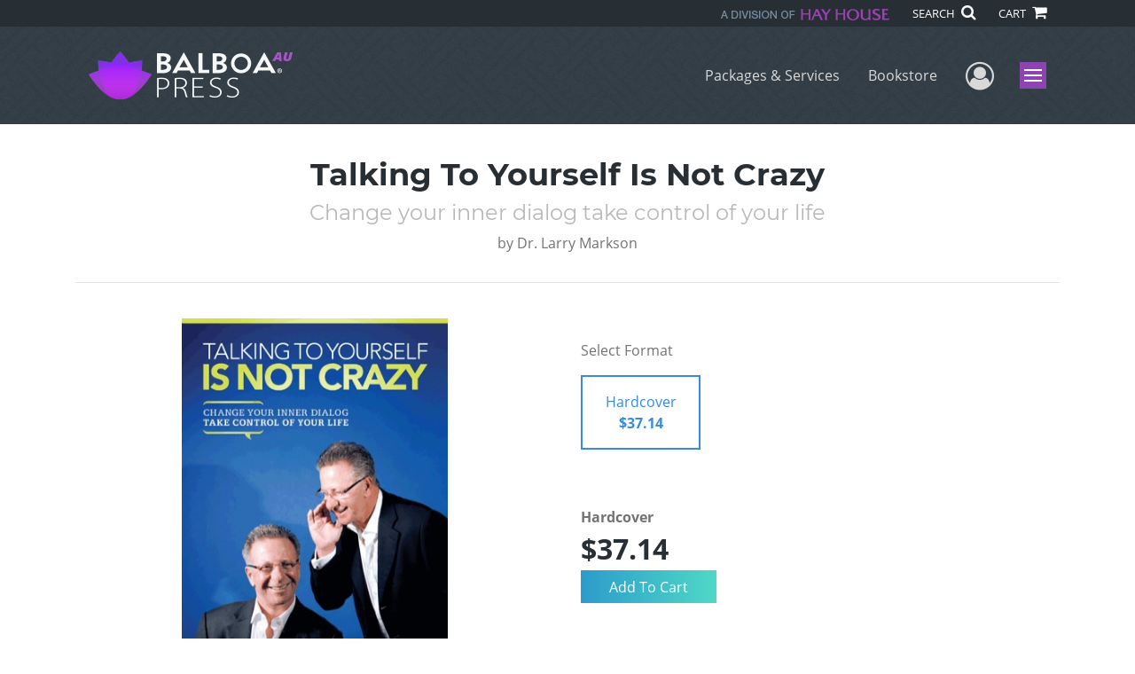

--- FILE ---
content_type: text/html; charset=utf-8
request_url: https://www.balboapress.com/en-au/bookstore/bookdetails/368484-Talking-To-Yourself-Is-Not-Crazy
body_size: 10986
content:

<!doctype html>
<html lang="en">

<head>
    <!-- FOUC fix -->
    <!-- This should be loaded very first, before any style and scripts -->
    <style>
        html {
            visibility: hidden;
            opacity: 0;
        }

        .preload * {
            -webkit-transition: none !important;
            -moz-transition: none !important;
            -ms-transition: none !important;
            -o-transition: none !important;
        }
    </style>
    <!-- FOUC fix -->
    <!-- Required meta tags -->
    <meta charset="utf-8">
    <meta name="viewport" content="width=device-width, initial-scale=1, shrink-to-fit=no">
    
<script>
    (function (w, d, s, l, i) {
        w[l] = w[l] || []; w[l].push({
            'gtm.start':
            new Date().getTime(), event: 'gtm.js'
        }); var f = d.getElementsByTagName(s)[0],
            j = d.createElement(s), dl = l != 'dataLayer' ? '&l=' + l : ''; j.async = true; j.src =
                'https://www.googletagmanager.com/gtm.js?id=' + i + dl; f.parentNode.insertBefore(j, f);
    })(window, document, 'script', 'dataLayer', 'GTM-M8ZK8VL');</script>



    <title>Balboa Press</title>
            <link rel="alternate" hreflang="en" href="https://www.balboapress.com/en/bookstore/bookdetails/368484-talking-to-yourself-is-not-crazy" />
            <link rel="canonical" hreflang="en-AU" href="https://www.balboapress.com/en-AU/bookstore/bookdetails/368484-talking-to-yourself-is-not-crazy" />
            <link rel="alternate" hreflang="en-GB" href="https://www.balboapress.com/en-GB/bookstore/bookdetails/368484-talking-to-yourself-is-not-crazy" />



    <title>Talking To Yourself Is Not Crazy By Dr. Larry Markson</title>
<script type="application/ld+json">
{
                  "@context": "http://schema.org",
                  "@type": "Book",
                  "bookFormat": "http://schema.org/Hardcover",
                   "isbn": "9781452542447",
                  "numberOfPages": "180",
                  "publisher": {
                                "@type": "Organization",
                                  "name": "BalboaPress"
                    },
                  "datePublished":"1/20/2011 10:39:00 PM",
                  "genre":"",
                  "awards":"",
                  "author":{
                                "@type":"Person",
                                "name":"Dr. Larry Markson"
                  },
                  "offers":{
                                "@type":"Offer",
                                 "price": "$37.14",
                                "priceCurrency": "AUD"
                  },
                  "name":"Talking To Yourself Is Not Crazy",
                  "description":"That’s right, regardless of what anyone says, Talking To Yourself Is Not Crazy, especially when you do it on purpose, as an instrument to bolster your confidence and strengthen your ability for peak performance.

Self-talk is what you think and say about yourself, both in your head and aloud, each a",
                  "image":"https://s3.amazonaws.com/ASIDigitalAssets/00/00/36/84/84/Cover_l.gif",
                  "url":"http://www.balboapress.com/en-au/bookstore/bookdetails/368484-Talking-To-Yourself-Is-Not-Crazy"
                }</script>
        <meta name="title" content="Talking To Yourself Is Not Crazy" />
        <meta name="description" content="That’s right, regardless of what anyone says, Talking To Yourself Is Not Crazy, especially when you do it on purpose, as an instrument to bolster your confidence and strengthen your ability for peak performance.

Self-talk is what you think and say about yourself, both in your head and aloud, each a" />
        <meta property="og:title" content="Talking To Yourself Is Not Crazy" />
        <meta property="og:type" content="Hardcover" />
        <meta property="og:image" content="https://s3.amazonaws.com/ASIDigitalAssets/00/00/36/84/84/Cover_l.gif" />
        <meta property="og:image:alt" content="Dr. Larry Markson Talking To Yourself Is Not Crazy" />
        <meta property="og:url" content="http://www.balboapress.com/en-au/bookstore/bookdetails/368484-Talking-To-Yourself-Is-Not-Crazy" />
        <meta property="og:description" content="That’s right, regardless of what anyone says, Talking To Yourself Is Not Crazy, especially when you do it on purpose, as an instrument to bolster your confidence and strengthen your ability for peak performance.

Self-talk is what you think and say about yourself, both in your head and aloud, each a" />
        <meta property="og:determiner" content="auto" />
        <meta property="og:locale" content="en-AU" />
        <meta property="og:site_name" content="BalboaPress" />
        <meta property="books:author" content="Dr. Larry Markson" />
        <meta property="books:isbn" content="9781452542447" />
        <meta property="books:release_date" content="1/20/2011 10:39:00 PM" />
        <meta property="books:tag" content="" />


    <script type="text/javascript" src="/scripts/Asl.Foundation.Frameworks.min.js"></script>
<script src='https://www.google.com/recaptcha/api.js'></script>
<script type="text/javascript" src="//6c756ba5bf2c437b92a0d9a10bb9c6ba.js.ubembed.com" async></script>
<link rel="shortcut icon" href="/~/media/ASL/Images/BalboaAU/Favicon/BP-icon-AU.png">
<script type="text/javascript" src="http://10979151.collect.igodigital.com/collect.js"></script>
<script type="text/javascript">
_etmc.push(["setOrgId"
"10979151"])
_etmc.push(["trackPageView"])
</script>
<!-- login focus fix -->
<script type="text/javascript" src="/~/media/ASL/js/Common/loginFocusFix.js" async></script>

    <link type="text/css" href="/styles/css/Asl.Foundation.Frameworks.min.css" rel="stylesheet" />
<link type="text/css" href="/styles/css/asl.feature.bookstore.min.css" rel="stylesheet" />
<link type="text/css" href="/styles/css/owl.carousel.min.css" rel="stylesheet" />
<link type="text/css" href="/styles/css/book.carousel.css" rel="stylesheet" />
<link type="text/css" href="/styles/asl.feature.membership.min.css" rel="stylesheet" />
<link type="text/css" href="/styles/css/bootstrap-star-rating/star-rating.min.css" rel="stylesheet" />
<link type="text/css" href="/styles/asl.feature.controls.min.css" rel="stylesheet" />
<link type="text/css" href="/styles/css/Asl.Feature.Navigation.min.css" rel="stylesheet" />
<link type="text/css" href="/styles/balboa-au/css/balboa-au-main.min.css" rel="stylesheet" />


    
</head>

<body class="preload" id="*">
    
<noscript>
    <iframe src="https://www.googletagmanager.com/ns.html?id=GTM-M8ZK8VL"
            height="0" width="0" style="display:none;visibility:hidden"></iframe>
</noscript>

    <!-- start Site Main Wrapper -->
    <div class="l-main-wrapper">

        <!-- start Header section -->
        <header class="l-header" >
            <!-- topbar -->
<div class="ap-topbar">
    <div class="ap-topbar__left">
        <div class="ap-topbar__left-info"></div>
    </div>
    <div class="ap-topbar__right">
        <div class="ap-topbar__right-info">
            <img class="img-fluid hayhouse-logo" height="13" alt="Hay House" width="190" src="/-/media/asl/images/balboaau/lead/hayhouse-logoau.ashx" />
        </div>
        <div class="ap-topbar__icons">
            <!-- search icon and popup -->
            
<!-- search button icon -->
<a class="ap-topbar__search" href="#">SEARCH <i class="fa fa-search" aria-hidden="true"></i></a>
<!-- search-wrap -->
<div class="search-wrap">
    <!-- svg icons -->
    <svg class="d-none">
        <defs>
            <symbol id="icon-search" viewBox="0 0 24 24">
                <title>search</title>
                <path d="M15.5 14h-.79l-.28-.27C15.41 12.59 16 11.11 16 9.5 16 5.91 13.09 3 9.5 3S3 5.91 3 9.5 5.91 16 9.5 16c1.61 0 3.09-.59 4.23-1.57l.27.28v.79l5 4.99L20.49 19l-4.99-5zm-6 0C7.01 14 5 11.99 5 9.5S7.01 5 9.5 5 14 7.01 14 9.5 11.99 14 9.5 14z" />
            </symbol>
            <symbol id="icon-cross" viewBox="0 0 24 24">
                <title>cross</title>
                <path d="M19 6.41L17.59 5 12 10.59 6.41 5 5 6.41 10.59 12 5 17.59 6.41 19 12 13.41 17.59 19 19 17.59 13.41 12z" />
            </symbol>
        </defs>
    </svg>
    <!-- search block -->
    <div class="search">
        <form class="search__form" action="/en-au/search">
            <label for="search-input" class="login__items">Search Keyword</label>
            <input tabindex="-1" id="search-input" class="search__input" name="query" type="search" placeholder="Enter Keyword" autocomplete="off" autocorrect="off" autocapitalize="off" spellcheck="false" />
            <button tabindex="-1" class="search__btn search__btn--search" onclick="$('.search__form form').submit()"><svg class="search__icon search__icon--search"><use xlink:href="#icon-search"></use></svg></button>
        </form>
        <button tabindex="-1" id="btn-search-close" class="search__btn search__btn--search-close" aria-label="Close search form"><svg class="search__icon search__icon--cross"><use xlink:href="#icon-cross"></use></svg></button>
    </div>
</div>

            <!-- cart button icon -->
            
    <a class="ap-topbar__cart" href="/en-au/bookstore/shoppingcart">CART <i class="fa fa-shopping-cart" aria-hidden="true"></i></a>

        </div>
    </div>
</div>

<!-- brand-lines -->
<section class="ap-brand-lines">
    <span></span>
    <span></span>
</section>


<!-- navbar -->
<div class="ap-navbar">
    <!-- nav brand / logo -->
    <div class="ap-navbar__brand">
        
    <a href="/en-au/">
        <img src="/-/media/asl/images/balboaau/bp-au-headerlogo.ashx" alt="Balboa Press Logo">
    </a>

    </div>
    <!-- desktop nav -->
    <nav class="ap-navbar__desktop-nav">
            <ul class="ap-navbar__list">
                <li class="ap-navbar__item">
                    <a class="ap-navbar__link" href="/en-au/packages-services">Packages & Services</a>
                </li>
                <li class="ap-navbar__item">
                    <a class="ap-navbar__link" href="/en-au/bookstore">Bookstore</a>
                </li>
    </ul>

    </nav>
    <!-- link icons -->
    <div class="ap-navbar__links-wrap">
        <!-- user-nav trigger / avatar icon -->
        <a href="#" class="ap-navbar__avatar"><span class="sr-only">User Menu</span><i class="fa fa-user-circle-o" aria-hidden="true"></i></a>


        <!-- user nav -->
        <nav class="ap-navbar__user-nav">
                <ul class="ap-navbar__list">
            <li class="ap-navbar__item">
                <a tabindex="-1" class="ap-navbar__link" href="javascript:openLogin()" >Login</a>
            </li>
    </ul>

        </nav>

        <!-- menu-nav trigger / hamburger menu -->
        <a href="#" class="ap-navbar__trigger">Menu<span></span></a>

        <!-- menu nav -->
        <nav class="ap-navbar__menu-nav">
                <ul class="ap-navbar__list">
                <li class="ap-navbar__item ap-navbar__item--desktop">
                    <a tabindex="-1" class="ap-navbar__link" href="/en-au/packages-services">Packages &amp; Services</a>
                </li>
                <li class="ap-navbar__item ap-navbar__item--desktop">
                    <a tabindex="-1" class="ap-navbar__link" href="/en-au/bookstore">Bookstore</a>
                </li>
                <li class="ap-navbar__item">
                    <a tabindex="-1" class="ap-navbar__link" href="/en-au/resources">Resources</a>
                </li>
                <li class="ap-navbar__item">
                    <a tabindex="-1" class="ap-navbar__link" href="/en-au/about">About Us</a>
                </li>
                <li class="ap-navbar__item">
                    <a tabindex="-1" class="ap-navbar__link" href="/en-au/faq">FAQ</a>
                </li>
                <li class="ap-navbar__item">
                    <a tabindex="-1" class="ap-navbar__link" href="https://blog.balboapress.com/">Blog</a>
                </li>
    </ul>

        </nav>
    </div>
</div>
<div id="login" class="search-wrap">
    <!-- start svg icons -->
    <svg class="d-none">
        <defs>
            <symbol id="icon-cross" viewBox="0 0 24 24">
                <title>cross</title>
                <path d="M19 6.41L17.59 5 12 10.59 6.41 5 5 6.41 10.59 12 5 17.59 6.41 19 12 13.41 17.59 19 19 17.59 13.41 12z" />
            </symbol>
        </defs>
    </svg>
    <!-- end svg icons -->
    <div id="loginPopup" class="search">
        <button id="btn-login-close" class="search__btn--search-close search__btn" aria-label="Close search form"><svg class="search__icon search__icon--cross"><use xlink:href="#icon-cross"></use></svg></button>
        <form id="loginForm" class="search__form">
            <div class="form-group">
                <div class="row">
                    <div class="col">
                        <h2 class="text-center"><label class="control-label login__items login__header">Please Log In</label></h2>
                    </div>
                </div>
            </div>
            <div class="form-group">
               <label class="login__items" for="loginEmail">Email</label>
                <input class="form-control login__input text-box single-line" data-val="true" data-val-email="Please provide correct email format" data-val-maxlength="The maximum length for email is 80" data-val-maxlength-max="80" data-val-required="Please Provide Email" data-val-required-param="Email" id="loginEmail" name="Email" placeholder="Email" type="email" value="" />
                
                <input data-val="true" data-val-required="The isLoginPage field is required." id="hdnIsLoginPage" name="isLoginPage" type="hidden" value="False" />
                <input id="hdnRedirectUrl" name="RedirectUrl" type="hidden" value="" />

            </div>
            <div class="form-group">
                 <label class="login__items" for="loginPassword">Password</label>
                <input class="form-control login__input text-box single-line" data-val="true" data-val-required="Please Provide Password" data-val-required-param="Password" id="loginPassword" name="Password" placeholder="Password" type="password" value="" />
                
            </div>
            <div class="form-group">
                <button id="btnLogin" class="btn btn-secondary  btn-block login__items" type="submit">Enter Your Author Centre</button>
                <div class="validation-summary-valid text-danger" data-valmsg-summary="true"><ul><li style="display:none"></li>
</ul></div>
                <div class="alert alert-danger invisible" id="errorMessage">
                </div>
                <img id="loader" class="loader" src="/Images/loading.gif" alt="loading" height="40">
            </div>
            <div class="form-group">
                <div class="row">
                    <div class="col-md-6 offset-md-6 text-right">
                        <a href="/AuthorCenter/Dashboard/AccountInformation/ForgotPassword" class="btn-block login__items">Forgot your Password?</a>
                    </div>
                </div>
            </div>
            <div class="form-group">
                
                <div class="login__items register-question">
                  Don&#39;t have an account?
                </div>
                
                <div class="row">
                    <div class="col text-center">
                        <a id="btnCreateAccount" href="/en-au/register" class="btn btn-secondary login__items">Create an Account</a>
                    </div>
                </div>
                <br />
                <div id="divGuest" class="row" style="display:none">
                    <div class="col text-center">
                        <a id="btnGuest" href="#" class="btn btn-secondary login__items">Continue as Guest</a>
                    </div>
                </div>
                <input id="RegisterUrl" name="RegisterUrl" type="hidden" value="/en-au/register" />
            </div>
        </form>
    </div>
</div>
            
        </header>

        <!-- end Header section -->
        <!-- start Main section -->
        <main class="l-main-body">

            <!-- ============================================================== -->
            <!-- start full-width background wrapper -->
            <section class="full-width-bg block-row-1">
                <!-- start l-hero section -->
                <section class="l-hero">
                    

                </section>
                <!-- end l-hero section -->
            </section>
            <!-- end full-width background wrapper -->
            <!-- ============================================================== -->
            <!-- ============================================================== -->
            <!-- start full-width background wrapper -->
            <section class="full-width-bg block-row-2">
                <div class="container">
                    <div class="row">
                        <div class="col">

                            <!-- start breadcrumb section -->
                            <section class="l-breadcrumb">

                                

                            </section>
                            <!-- end breadcrumb section -->

                        </div>
                    </div>
                </div>
            </section>
            <!-- end full-width background wrapper -->
            <!-- ============================================================== -->
            <!-- ============================================================== -->
            <!-- start full-width background wrapper -->
            <section class="full-width-bg block-row-3">
                <!-- start l-headline section -->
                <section class="l-headline">
                    

                </section>
                <!-- end l-headline section -->
            </section>
            <!-- end full-width background wrapper -->
            <!-- ============================================================== -->
            <!-- ============================================================== -->
            <!-- start full-width background wrapper -->
            <section class="full-width-bg block-row-4 layout-1c">
                <!-- start l-content-wide section -->
                <section class="l-content-wide">

                            <div class="container">
            <div class="row text-center">
                <div class="col-md-12">
                    <h1 class="book-title text-blue-black">Talking To Yourself Is Not Crazy</h1>
                    <h2 class="book-subtitle">Change your inner dialog take control of your life</h2>
                    <p>
                        <span>by</span> <span class="book-author-name">Dr. Larry Markson</span>
                    </p>
                </div>
            </div>
            <hr />
        </div>

<div class="modal fade" id="bookCoverZoomModal" tabindex="-1" role="dialog" aria-label="Book Cover &amp; Preview Text">
    <div class="modal-dialog">
        <div class="modal-content">
            <div class="modal-header">
                <h4 class="modal-title">Book Cover &amp; Preview Text</h4>
                    <button type="button" class="close" data-dismiss="modal" aria-label="Close"><span aria-hidden="true">&times;</span></button>
            </div>
            <div class="modal-body" id="modal-body_bookCoverZoomModal">
                                        <p>
                            
    <div class="container book-free-preview-text">
        <div class="row">
            <div class="col">
                <div class="text-center pb-4">
                    <img class="img-fluid" src="https://s3.amazonaws.com/ASIDigitalAssets/00/00/36/84/84/Cover_l.gif" onerror="imgErr(this,'/-/media/asl/images/balboaau/cover_notavailable.ashx');" />
                </div>
            </div>
        </div>
        <hr />
        <div class="row break">
            <br />
        </div>
        <div class="row">
            <div class="col">
                <p></p>
            </div>
        </div>
    </div>

                        </p>
            </div>
        </div><!-- /.modal-content -->
    </div><!-- /.modal-dialog -->
</div>

                </section>
                <!-- end l-content-wide section -->
            </section>
            <!-- end full-width background wrapper -->
            <!-- ============================================================== -->
            <!-- ============================================================== -->
            <!-- start full-width background wrapper -->
            <section class="full-width-bg block-row-5 layout-2c-equal">
                <div class="container">
                    <div class="row">

                        <div class="col-md-6">
                            <!-- start l-content-left section -->
                            <section class="l-content-left">

                                
    <div class="container">
        <div class="row py-4">
            <div class="col-md-12">
                <a id="bookKey" class="book-cover-wrap" href="#bookCoverZoomModal" data-toggle="modal" data-bookKey=368484-Talking-To-Yourself-Is-Not-Crazy>
                    <img class="img-fluid" alt="" src="https://s3.amazonaws.com/ASIDigitalAssets/00/00/36/84/84/Cover_l.gif" onerror="imgErr(this,'/-/media/asl/images/balboaau/cover_notavailable.ashx');" />
                </a>
            </div>
        </div>
    </div>


                            </section>
                            <!-- end l-content-left section -->
                        </div>

                        <div class="col-md-6">
                            <!-- start l-content-right section -->
                            <section class="l-content-right">

                                    <div class="pt-md-5">
        <p class="text-center text-md-left">Select Format</p>
        <div class="row mx-0">

                <div id="470277" class="col-lg-3 mb-3 mr-lg-4 book-format selected">
                    <div class="text-center py-3">
                        <div class="book-format-descr">Hardcover</div>
                            <div class="book-price-value"><strong>$37.14</strong></div>
                    </div>
                </div>
        </div>
        <div class="pt-2 pt-lg-5 text-center text-md-left">
            <div id="book-selected-format-descr"><strong>Hardcover</strong></div>
            <div id="book-selected-value" class="book-selected-value text-blue-black">$37.14</div>
            <input id="btnAddToCart" type="button" value="Add To Cart" class="btn btn-gradient-3" />
        </div>
        <!-- Loader Started -->
        <div id="dvLoader" class="LoadingDiv" style="display: none;">
            <p style="position: absolute; top: 30%; left: 45%; color: White;">
                <img src="/Images/loading.gif" alt="Loading" />
            </p>
        </div>
        <!-- Loader End -->
    </div>


                            </section>
                            <!-- end l-content-right section -->
                        </div>

                    </div>
                </div>
            </section>
            <!-- end full-width background wrapper -->
            <!-- ============================================================== -->
            <!-- ============================================================== -->
            <!-- start full-width background wrapper -->
            <section class="full-width-bg block-row-6">
                <!-- start l-content-bottom section -->
                <section class="l-content-bottom">
                        <div class="container">
        <div class="row">
            <div class="col-md-12">
                <hr>
                <div class="row pt-3">
                    <div class="col-md-6">
                        <div class="col-md-12">
                            <p><strong class="text-blue-black">Book Details</strong></p>
                        </div>
                        <div class="col-md-12">
                            <span>Language</span> :
                            <span>English</span>
                        </div>
                        <div class="col-md-12">
                            <span>Publication Date</span> :
                            <span>20/01/2011</span>
                        </div>
                    </div>
                </div>
                <br />
                <div class="row pb-3">

                        <div class="col-md-4" style="margin-bottom:15px">
                            <div class="col-md-12">
                                <span>Format</span> :
                                <span>Hardcover</span>
                            </div>
                            <div class="col-md-12">
                                <span>Dimensions</span> :
                                <span>5.5x8.5</span>
                            </div>
                            <div class="col-md-12">
                                <span>Page Count</span> :
                                <span>180 </span>
                            </div>
                            <div class="col-md-12">
                                <span>ISBN</span> :
                                <span>9781452542447</span>
                            </div>
                        </div>
                    
                    <input id="hdnBodyIdAttribute" type="hidden" />
                </div>
                <hr style="margin-top: 0px!important">
                <div class="row py-3">
                    <div class="col-md-12">
                        <h3><strong class="text-blue-black">About the Book</strong></h3>
                    </div>
                    <div class="col-md-12">
                        <p><p>That’s right, regardless of what anyone says, <i>Talking To Yourself Is Not Crazy</i>, especially when you do it on purpose, as an instrument to bolster your confidence and strengthen your ability for peak performance.</p>

<p>Self-talk is what you think and say about yourself, <i>both in your head and aloud</i>, each and every morning of your life and throughout the day. It is a method of helping you to feel good about yourself, to pepper your subconscious mind with thoughts and emotions that you want to embed, so that when the time comes you can reference and express them with sincerity and conviction. </p>

<p>The self-talk that I am speaking about in this book is the talk you use to either simply program your brain to attract what it is that you want to create in your life or to overcome adversity and turn your thinking process around to something more productive. </p></p>
                    </div>
                </div>
                <hr>
                <div class="row py-3">
                    <div class="col-md-12">
                        <h3><strong class="text-blue-black">About the Author</strong></h3>
                    </div>
                    <div class="col-md-12">
                        <p><p><b>Dr. Larry Markson</b>, Personal Empowerment, Practice & Business Success and Prosperity Coach, has devoted his professional life to helping others transform their thoughts, actions, and feelings to experience the fulfillment of their life’s goals. </p>

<p>For nineteen years, Larry was a practicing Doctor of Chiropractic with an extremely successful facility in Flushing, New York. </p>

<p>In 1980, he founded Markson Management Services, a strategy-based practice management and coaching firm for chiropractors. In 1997, he co-founded The Masters Circle with Drs. Dennis Perman and Bob Hoffman, an identity-based personal coaching and seminar company that taught chiropractors and their assistants how to expand their concepts and visions. </p>

<p>In 2006, Dr. Markson founded his favorite venture, The Cabin Experience – a Breaking Free - Personal Freedom Retreat for twenty-five people at a time. </p>

<p>In 2008, Larry founded The Markson Connection and wrote his book, <i>Talking to Yourself is Not Crazy</i>. </p></p>
                    </div>
                </div>
            </div>
        </div>
    </div>
    <div class="container">
<form Class="form-horizontal" action="/" id="reviewForm" method="post"><input id="Sku" name="Sku" type="hidden" value="SKU-000506546" />            <div id="divReview">

                
                    <hr />
                    <div class="row pt-3">
                        <div class="col-md-12">

                            <h4><label class="control-label">Add Review</label></h4>
                        </div>
                    </div>
                
                <div class="form-group">
                    <div class="col-md-7">
                        <label for="Name">Name</label>
                        <input class="form-control" data-val="true" data-val-required="Please Enter Name" data-val-required-param="Name" id="Name" name="Name" placeholder="Name" type="text" value="" />
                        <span class="field-validation-valid text-danger" data-valmsg-for="Name" data-valmsg-replace="true"></span>
                    </div>
                </div>
                <div class="form-group">
                    <div class="col-md-7">
                        <label for="Email">Email</label>
                        <input class="form-control" data-val="true" data-val-email="Please provide correct email format" data-val-required="Please Enter Email" data-val-required-param="Email" id="Email" name="Email" placeholder="Email" type="text" value="" />
                        <span class="field-validation-valid text-danger" data-valmsg-for="Email" data-valmsg-replace="true"></span>
                    </div>
                </div>
                <div class="form-group">
                    <div class="col-md-7">
                        <label class="control-label">Ratings</label>
                        <div class="rating-container">
                            <input type="hidden" name="Rating" id="Rating" aria-required="true" data-step=1 />
                            <span id="ratingError" class="text-danger field-validation-error display-none">
                                Please Enter Rating
                            </span>
                        </div>
                    </div>
                </div>
                <div class="form-group">
                    <div class="col-md-7">
                        <label for="ReviewDescription" class="control-label">Comments</label>
                        <textarea class="form-control" cols="20" data-val="true" data-val-required="Please Enter Comments" data-val-required-param="ReviewDescription" id="ReviewDescription" name="ReviewDescription" rows="2">
</textarea>
                        <span class="field-validation-valid text-danger" data-valmsg-for="ReviewDescription" data-valmsg-replace="true"></span>
                    </div>
                </div>
                <div class="form-group">
                    <div class="row">
                        <div class="col-md-7 padding-left-30">
                            <input id="CaptchaSiteKey" type="hidden" value="6LcE5l4UAAAAAA7hHysMK9B_TKiC--1KeioKMeEr" name="CaptchaSiteKey" />
                            <div class="g-recaptcha" data-sitekey="6LcE5l4UAAAAAA7hHysMK9B_TKiC--1KeioKMeEr"></div>
                            <span id="captchaError" class="text-danger field-validation-error display-none">
                                Please Verify
                            </span>
                        </div>
                    </div>
                </div>
                <div class="form-group">
                    <div class="col-md-offset-5 col-md-10">
                        <input id="btnSubmit" type="submit" value="Submit Review" class="btn btn-gradient-3" />
                    </div>
                </div>
            </div>
            <div id="divMessage" class="form-group">
                <div class="row">
                    <div class="col-md-10">
                        <div class="alert">
                        </div>
                    </div>
                </div>
            </div>
            <!-- Loader Started -->
            <div id="dvLoader2" class="LoadingDiv" style="display: none;">
                <p style="position: absolute; top: 30%; left: 45%; color: White;">
                    <img src="/Images/loading.gif" alt="Loading" />
                </p>
            </div>
            <!-- Loader End -->
</form>    </div>



                </section>
                <!-- end l-content-bottom section -->
            </section>
            <!-- end full-width background wrapper -->
            <!-- ============================================================== -->

        </main>
        <!-- end Main section -->
        <!-- start Footer section -->

        <footer class="l-footer" >

            <div class="ftr__top">
<div class="container">
<div class="row">
<div class="col-sm-3">
<p class="ftr__top-title text-blue-black">Company</p>
<ul class="ftr__top-list">
    <li class="ftr__item-list"><a href="/en-au/about" class="ftr__item-link">About Us</a></li>
    <li class="ftr__item-list"><a href="/en-au/faq" class="ftr__item-link">FAQ</a></li>
    <li class="ftr__item-list"><a href="/en-au/contact" class="ftr__item-link">Contact Us</a></li>
    <li class="ftr__item-list"><a href="/en-au/referral" class="ftr__item-link">Referral Program</a></li>
   <li class="ftr__item-list"><a href="/en-au/faq/fraud" class="ftr__item-link">Fraud Alert</a></li>
</ul>
</div>
<div class="col-sm-3">
<p class="ftr__top-title"><a href="/en-au/packages-services" class="ftr__item-link text-blue-black">Packages &amp; Services</a></p>
<ul class="ftr__top-list">
  <li class="ftr__item-list"><a href="/en-au/packages-services/compare" class="ftr__item-link">Compare Packages</a></li>
 <li class="ftr__item-list"><a href="/en-au/packages-services#services" class="ftr__item-link">Services</a></li>
      <li class="ftr__item-list"><a href="/en-au/resources" class="ftr__item-link">Resources</a></li>
</ul>
</div>
<div class="col-sm-3">
<p class="ftr__top-title text-blue-black">Books</p>
<ul class="ftr__top-list">
    <li class="ftr__item-list"><a href="/en-au/redeem" class="ftr__item-link">BookStub™ Redemption</a></li>
    <li class="ftr__item-list"><a href="/en-au/search?facets=contenttypestring%3DBook&amp;orderBy=BESTSLR" class="ftr__item-link">Balboa Press Trending Books</a></li>
    <li class="ftr__item-list"><a href="/en-au/search?facets=contenttypestring%3DBook&amp;orderBy=PUBDATENO" class="ftr__item-link">Balboa Press New Releases</a></li>
</ul>
</div>
<div class="col-sm-3">
<div class="ftr__top-number">
<p>Call 1 800 844 925 </p>
</div>
</div>
</div>
</div>
</div>
<!-- /.end of ftr top -->    <div class="ftr__bottom">
        <div class="container">
            <div class="row">
                <div class="col">
                        <img src="/-/media/asl/images/balboaau/footerlogo-au.ashx" class="img-fluid ftr__bottom-logo" />

<p class="ftr__bottom-description">
&copy;2026 Copyright Balboa Press &middot; <a href="/en-au/privacy-policy">Privacy Policy</a> &middot; <a href="/en-au/accessibility-statement">Accessibility Statement</a>&nbsp;&middot; <a rel="noopener noreferrer" rel="noopener noreferrer" href="https://ccpa.authorsolutions.com/do-not-sell-ca/" target="_blank">Do Not Sell My Info - CA Residents Only</a> <br />
E-Commerce <a href="//www.nopcommerce.com/" target="_blank">Powered by nopCommerce</a> <a rel="noopener noreferrer" rel="noopener noreferrer" href="https://www.facebook.com/BalboaPress/" target="_blank"><em class="text-gray fa fa-facebook-f" aria-hidden="true"></em></a> <a rel="noopener noreferrer" rel="noopener noreferrer" href="https://twitter.com/BalboaPress" target="_blank"><em class="text-gray fa fa-twitter" aria-hidden="true"></em></a> <a rel="noopener noreferrer" rel="noopener noreferrer" href="https://www.youtube.com/balboapress" target="_blank"><em class="text-gray fa fa-youtube" aria-hidden="true"></em></a>
</p>                </div>
            </div>
        </div>
    </div>

                <div class="culture-select-wrap">
        <select id="LanguageFilter" name="LanguageFilter" onchange="redirectToUrl(this.value)"><option value="http://www.balboapress.com/en-au/bookstore/bookdetails/368484-talking-to-yourself-is-not-crazy">Australia</option>
<option value="http://www.balboapress.com/en/bookstore/bookdetails/368484-talking-to-yourself-is-not-crazy">United States</option>
<option value="http://www.balboapress.com/en-gb/bookstore/bookdetails/368484-talking-to-yourself-is-not-crazy">United Kingdom</option>
</select>
    </div>


        </footer>
        <!-- end Footer section -->

    </div>
    <!-- end Site Main Wrapper -->
    <!-- JavaScript -->
    <!-- jQuery first, then Popper.js, then Bootstrap JS -->
    <script type="text/javascript" src="/scripts/Asl.Feature.BookStore.min.js"></script>
<script type="text/javascript" src="/scripts/owlcarousel/owl.carousel.min.js"></script>
<script type="text/javascript" src="/scripts/owlcarousel/book-carousel.min.js"></script>
<script type="text/javascript" src="/scripts/login.min.js"></script>
<script type="text/javascript" src="/Scripts/Asl.Feature.Navigation.js"></script>
<script type="text/javascript" src="/scripts/bootstrap-star-rating/star-rating.min.js"></script>
<script type="text/javascript" src="/scripts/customerreviews.js"></script>
<script type="text/javascript" src="/scripts/editorialreviews.js"></script>
<script type="text/javascript" src="/scripts/productreviewform.min.js"></script>
<script type="text/javascript" src="/scripts/jquery.unobtrusive-ajax.min.js"></script>
<script type="text/javascript" src="/scripts/Asl.Feature.Controls.min.js"></script>
<script type="text/javascript" src="/scripts/popper.min.js"></script>
<script type="text/javascript" src="/scripts/imprint.main.min.js"></script>
<script type="text/javascript" src="/scripts/search/Asl.Feature.Search.min.js"></script>
<script type="text/javascript" src="/scripts/Asl.Feature.Popover.js"></script>


    <!-- FOUC fix -->
    <!-- This should be loaded very last, after all style and scripts -->
    <style>
        html {
            visibility: visible;
            opacity: 1;
        }
    </style>
    <script>
        $(window).on('load', function () {
            $("body").removeClass("preload");
        });
    </script>
    <!-- FOUC fix -->
</body>

</html>

--- FILE ---
content_type: text/html; charset=utf-8
request_url: https://www.google.com/recaptcha/api2/anchor?ar=1&k=6LcE5l4UAAAAAA7hHysMK9B_TKiC--1KeioKMeEr&co=aHR0cHM6Ly93d3cuYmFsYm9hcHJlc3MuY29tOjQ0Mw..&hl=en&v=N67nZn4AqZkNcbeMu4prBgzg&size=normal&anchor-ms=20000&execute-ms=30000&cb=k1jwqqmamlk7
body_size: 49469
content:
<!DOCTYPE HTML><html dir="ltr" lang="en"><head><meta http-equiv="Content-Type" content="text/html; charset=UTF-8">
<meta http-equiv="X-UA-Compatible" content="IE=edge">
<title>reCAPTCHA</title>
<style type="text/css">
/* cyrillic-ext */
@font-face {
  font-family: 'Roboto';
  font-style: normal;
  font-weight: 400;
  font-stretch: 100%;
  src: url(//fonts.gstatic.com/s/roboto/v48/KFO7CnqEu92Fr1ME7kSn66aGLdTylUAMa3GUBHMdazTgWw.woff2) format('woff2');
  unicode-range: U+0460-052F, U+1C80-1C8A, U+20B4, U+2DE0-2DFF, U+A640-A69F, U+FE2E-FE2F;
}
/* cyrillic */
@font-face {
  font-family: 'Roboto';
  font-style: normal;
  font-weight: 400;
  font-stretch: 100%;
  src: url(//fonts.gstatic.com/s/roboto/v48/KFO7CnqEu92Fr1ME7kSn66aGLdTylUAMa3iUBHMdazTgWw.woff2) format('woff2');
  unicode-range: U+0301, U+0400-045F, U+0490-0491, U+04B0-04B1, U+2116;
}
/* greek-ext */
@font-face {
  font-family: 'Roboto';
  font-style: normal;
  font-weight: 400;
  font-stretch: 100%;
  src: url(//fonts.gstatic.com/s/roboto/v48/KFO7CnqEu92Fr1ME7kSn66aGLdTylUAMa3CUBHMdazTgWw.woff2) format('woff2');
  unicode-range: U+1F00-1FFF;
}
/* greek */
@font-face {
  font-family: 'Roboto';
  font-style: normal;
  font-weight: 400;
  font-stretch: 100%;
  src: url(//fonts.gstatic.com/s/roboto/v48/KFO7CnqEu92Fr1ME7kSn66aGLdTylUAMa3-UBHMdazTgWw.woff2) format('woff2');
  unicode-range: U+0370-0377, U+037A-037F, U+0384-038A, U+038C, U+038E-03A1, U+03A3-03FF;
}
/* math */
@font-face {
  font-family: 'Roboto';
  font-style: normal;
  font-weight: 400;
  font-stretch: 100%;
  src: url(//fonts.gstatic.com/s/roboto/v48/KFO7CnqEu92Fr1ME7kSn66aGLdTylUAMawCUBHMdazTgWw.woff2) format('woff2');
  unicode-range: U+0302-0303, U+0305, U+0307-0308, U+0310, U+0312, U+0315, U+031A, U+0326-0327, U+032C, U+032F-0330, U+0332-0333, U+0338, U+033A, U+0346, U+034D, U+0391-03A1, U+03A3-03A9, U+03B1-03C9, U+03D1, U+03D5-03D6, U+03F0-03F1, U+03F4-03F5, U+2016-2017, U+2034-2038, U+203C, U+2040, U+2043, U+2047, U+2050, U+2057, U+205F, U+2070-2071, U+2074-208E, U+2090-209C, U+20D0-20DC, U+20E1, U+20E5-20EF, U+2100-2112, U+2114-2115, U+2117-2121, U+2123-214F, U+2190, U+2192, U+2194-21AE, U+21B0-21E5, U+21F1-21F2, U+21F4-2211, U+2213-2214, U+2216-22FF, U+2308-230B, U+2310, U+2319, U+231C-2321, U+2336-237A, U+237C, U+2395, U+239B-23B7, U+23D0, U+23DC-23E1, U+2474-2475, U+25AF, U+25B3, U+25B7, U+25BD, U+25C1, U+25CA, U+25CC, U+25FB, U+266D-266F, U+27C0-27FF, U+2900-2AFF, U+2B0E-2B11, U+2B30-2B4C, U+2BFE, U+3030, U+FF5B, U+FF5D, U+1D400-1D7FF, U+1EE00-1EEFF;
}
/* symbols */
@font-face {
  font-family: 'Roboto';
  font-style: normal;
  font-weight: 400;
  font-stretch: 100%;
  src: url(//fonts.gstatic.com/s/roboto/v48/KFO7CnqEu92Fr1ME7kSn66aGLdTylUAMaxKUBHMdazTgWw.woff2) format('woff2');
  unicode-range: U+0001-000C, U+000E-001F, U+007F-009F, U+20DD-20E0, U+20E2-20E4, U+2150-218F, U+2190, U+2192, U+2194-2199, U+21AF, U+21E6-21F0, U+21F3, U+2218-2219, U+2299, U+22C4-22C6, U+2300-243F, U+2440-244A, U+2460-24FF, U+25A0-27BF, U+2800-28FF, U+2921-2922, U+2981, U+29BF, U+29EB, U+2B00-2BFF, U+4DC0-4DFF, U+FFF9-FFFB, U+10140-1018E, U+10190-1019C, U+101A0, U+101D0-101FD, U+102E0-102FB, U+10E60-10E7E, U+1D2C0-1D2D3, U+1D2E0-1D37F, U+1F000-1F0FF, U+1F100-1F1AD, U+1F1E6-1F1FF, U+1F30D-1F30F, U+1F315, U+1F31C, U+1F31E, U+1F320-1F32C, U+1F336, U+1F378, U+1F37D, U+1F382, U+1F393-1F39F, U+1F3A7-1F3A8, U+1F3AC-1F3AF, U+1F3C2, U+1F3C4-1F3C6, U+1F3CA-1F3CE, U+1F3D4-1F3E0, U+1F3ED, U+1F3F1-1F3F3, U+1F3F5-1F3F7, U+1F408, U+1F415, U+1F41F, U+1F426, U+1F43F, U+1F441-1F442, U+1F444, U+1F446-1F449, U+1F44C-1F44E, U+1F453, U+1F46A, U+1F47D, U+1F4A3, U+1F4B0, U+1F4B3, U+1F4B9, U+1F4BB, U+1F4BF, U+1F4C8-1F4CB, U+1F4D6, U+1F4DA, U+1F4DF, U+1F4E3-1F4E6, U+1F4EA-1F4ED, U+1F4F7, U+1F4F9-1F4FB, U+1F4FD-1F4FE, U+1F503, U+1F507-1F50B, U+1F50D, U+1F512-1F513, U+1F53E-1F54A, U+1F54F-1F5FA, U+1F610, U+1F650-1F67F, U+1F687, U+1F68D, U+1F691, U+1F694, U+1F698, U+1F6AD, U+1F6B2, U+1F6B9-1F6BA, U+1F6BC, U+1F6C6-1F6CF, U+1F6D3-1F6D7, U+1F6E0-1F6EA, U+1F6F0-1F6F3, U+1F6F7-1F6FC, U+1F700-1F7FF, U+1F800-1F80B, U+1F810-1F847, U+1F850-1F859, U+1F860-1F887, U+1F890-1F8AD, U+1F8B0-1F8BB, U+1F8C0-1F8C1, U+1F900-1F90B, U+1F93B, U+1F946, U+1F984, U+1F996, U+1F9E9, U+1FA00-1FA6F, U+1FA70-1FA7C, U+1FA80-1FA89, U+1FA8F-1FAC6, U+1FACE-1FADC, U+1FADF-1FAE9, U+1FAF0-1FAF8, U+1FB00-1FBFF;
}
/* vietnamese */
@font-face {
  font-family: 'Roboto';
  font-style: normal;
  font-weight: 400;
  font-stretch: 100%;
  src: url(//fonts.gstatic.com/s/roboto/v48/KFO7CnqEu92Fr1ME7kSn66aGLdTylUAMa3OUBHMdazTgWw.woff2) format('woff2');
  unicode-range: U+0102-0103, U+0110-0111, U+0128-0129, U+0168-0169, U+01A0-01A1, U+01AF-01B0, U+0300-0301, U+0303-0304, U+0308-0309, U+0323, U+0329, U+1EA0-1EF9, U+20AB;
}
/* latin-ext */
@font-face {
  font-family: 'Roboto';
  font-style: normal;
  font-weight: 400;
  font-stretch: 100%;
  src: url(//fonts.gstatic.com/s/roboto/v48/KFO7CnqEu92Fr1ME7kSn66aGLdTylUAMa3KUBHMdazTgWw.woff2) format('woff2');
  unicode-range: U+0100-02BA, U+02BD-02C5, U+02C7-02CC, U+02CE-02D7, U+02DD-02FF, U+0304, U+0308, U+0329, U+1D00-1DBF, U+1E00-1E9F, U+1EF2-1EFF, U+2020, U+20A0-20AB, U+20AD-20C0, U+2113, U+2C60-2C7F, U+A720-A7FF;
}
/* latin */
@font-face {
  font-family: 'Roboto';
  font-style: normal;
  font-weight: 400;
  font-stretch: 100%;
  src: url(//fonts.gstatic.com/s/roboto/v48/KFO7CnqEu92Fr1ME7kSn66aGLdTylUAMa3yUBHMdazQ.woff2) format('woff2');
  unicode-range: U+0000-00FF, U+0131, U+0152-0153, U+02BB-02BC, U+02C6, U+02DA, U+02DC, U+0304, U+0308, U+0329, U+2000-206F, U+20AC, U+2122, U+2191, U+2193, U+2212, U+2215, U+FEFF, U+FFFD;
}
/* cyrillic-ext */
@font-face {
  font-family: 'Roboto';
  font-style: normal;
  font-weight: 500;
  font-stretch: 100%;
  src: url(//fonts.gstatic.com/s/roboto/v48/KFO7CnqEu92Fr1ME7kSn66aGLdTylUAMa3GUBHMdazTgWw.woff2) format('woff2');
  unicode-range: U+0460-052F, U+1C80-1C8A, U+20B4, U+2DE0-2DFF, U+A640-A69F, U+FE2E-FE2F;
}
/* cyrillic */
@font-face {
  font-family: 'Roboto';
  font-style: normal;
  font-weight: 500;
  font-stretch: 100%;
  src: url(//fonts.gstatic.com/s/roboto/v48/KFO7CnqEu92Fr1ME7kSn66aGLdTylUAMa3iUBHMdazTgWw.woff2) format('woff2');
  unicode-range: U+0301, U+0400-045F, U+0490-0491, U+04B0-04B1, U+2116;
}
/* greek-ext */
@font-face {
  font-family: 'Roboto';
  font-style: normal;
  font-weight: 500;
  font-stretch: 100%;
  src: url(//fonts.gstatic.com/s/roboto/v48/KFO7CnqEu92Fr1ME7kSn66aGLdTylUAMa3CUBHMdazTgWw.woff2) format('woff2');
  unicode-range: U+1F00-1FFF;
}
/* greek */
@font-face {
  font-family: 'Roboto';
  font-style: normal;
  font-weight: 500;
  font-stretch: 100%;
  src: url(//fonts.gstatic.com/s/roboto/v48/KFO7CnqEu92Fr1ME7kSn66aGLdTylUAMa3-UBHMdazTgWw.woff2) format('woff2');
  unicode-range: U+0370-0377, U+037A-037F, U+0384-038A, U+038C, U+038E-03A1, U+03A3-03FF;
}
/* math */
@font-face {
  font-family: 'Roboto';
  font-style: normal;
  font-weight: 500;
  font-stretch: 100%;
  src: url(//fonts.gstatic.com/s/roboto/v48/KFO7CnqEu92Fr1ME7kSn66aGLdTylUAMawCUBHMdazTgWw.woff2) format('woff2');
  unicode-range: U+0302-0303, U+0305, U+0307-0308, U+0310, U+0312, U+0315, U+031A, U+0326-0327, U+032C, U+032F-0330, U+0332-0333, U+0338, U+033A, U+0346, U+034D, U+0391-03A1, U+03A3-03A9, U+03B1-03C9, U+03D1, U+03D5-03D6, U+03F0-03F1, U+03F4-03F5, U+2016-2017, U+2034-2038, U+203C, U+2040, U+2043, U+2047, U+2050, U+2057, U+205F, U+2070-2071, U+2074-208E, U+2090-209C, U+20D0-20DC, U+20E1, U+20E5-20EF, U+2100-2112, U+2114-2115, U+2117-2121, U+2123-214F, U+2190, U+2192, U+2194-21AE, U+21B0-21E5, U+21F1-21F2, U+21F4-2211, U+2213-2214, U+2216-22FF, U+2308-230B, U+2310, U+2319, U+231C-2321, U+2336-237A, U+237C, U+2395, U+239B-23B7, U+23D0, U+23DC-23E1, U+2474-2475, U+25AF, U+25B3, U+25B7, U+25BD, U+25C1, U+25CA, U+25CC, U+25FB, U+266D-266F, U+27C0-27FF, U+2900-2AFF, U+2B0E-2B11, U+2B30-2B4C, U+2BFE, U+3030, U+FF5B, U+FF5D, U+1D400-1D7FF, U+1EE00-1EEFF;
}
/* symbols */
@font-face {
  font-family: 'Roboto';
  font-style: normal;
  font-weight: 500;
  font-stretch: 100%;
  src: url(//fonts.gstatic.com/s/roboto/v48/KFO7CnqEu92Fr1ME7kSn66aGLdTylUAMaxKUBHMdazTgWw.woff2) format('woff2');
  unicode-range: U+0001-000C, U+000E-001F, U+007F-009F, U+20DD-20E0, U+20E2-20E4, U+2150-218F, U+2190, U+2192, U+2194-2199, U+21AF, U+21E6-21F0, U+21F3, U+2218-2219, U+2299, U+22C4-22C6, U+2300-243F, U+2440-244A, U+2460-24FF, U+25A0-27BF, U+2800-28FF, U+2921-2922, U+2981, U+29BF, U+29EB, U+2B00-2BFF, U+4DC0-4DFF, U+FFF9-FFFB, U+10140-1018E, U+10190-1019C, U+101A0, U+101D0-101FD, U+102E0-102FB, U+10E60-10E7E, U+1D2C0-1D2D3, U+1D2E0-1D37F, U+1F000-1F0FF, U+1F100-1F1AD, U+1F1E6-1F1FF, U+1F30D-1F30F, U+1F315, U+1F31C, U+1F31E, U+1F320-1F32C, U+1F336, U+1F378, U+1F37D, U+1F382, U+1F393-1F39F, U+1F3A7-1F3A8, U+1F3AC-1F3AF, U+1F3C2, U+1F3C4-1F3C6, U+1F3CA-1F3CE, U+1F3D4-1F3E0, U+1F3ED, U+1F3F1-1F3F3, U+1F3F5-1F3F7, U+1F408, U+1F415, U+1F41F, U+1F426, U+1F43F, U+1F441-1F442, U+1F444, U+1F446-1F449, U+1F44C-1F44E, U+1F453, U+1F46A, U+1F47D, U+1F4A3, U+1F4B0, U+1F4B3, U+1F4B9, U+1F4BB, U+1F4BF, U+1F4C8-1F4CB, U+1F4D6, U+1F4DA, U+1F4DF, U+1F4E3-1F4E6, U+1F4EA-1F4ED, U+1F4F7, U+1F4F9-1F4FB, U+1F4FD-1F4FE, U+1F503, U+1F507-1F50B, U+1F50D, U+1F512-1F513, U+1F53E-1F54A, U+1F54F-1F5FA, U+1F610, U+1F650-1F67F, U+1F687, U+1F68D, U+1F691, U+1F694, U+1F698, U+1F6AD, U+1F6B2, U+1F6B9-1F6BA, U+1F6BC, U+1F6C6-1F6CF, U+1F6D3-1F6D7, U+1F6E0-1F6EA, U+1F6F0-1F6F3, U+1F6F7-1F6FC, U+1F700-1F7FF, U+1F800-1F80B, U+1F810-1F847, U+1F850-1F859, U+1F860-1F887, U+1F890-1F8AD, U+1F8B0-1F8BB, U+1F8C0-1F8C1, U+1F900-1F90B, U+1F93B, U+1F946, U+1F984, U+1F996, U+1F9E9, U+1FA00-1FA6F, U+1FA70-1FA7C, U+1FA80-1FA89, U+1FA8F-1FAC6, U+1FACE-1FADC, U+1FADF-1FAE9, U+1FAF0-1FAF8, U+1FB00-1FBFF;
}
/* vietnamese */
@font-face {
  font-family: 'Roboto';
  font-style: normal;
  font-weight: 500;
  font-stretch: 100%;
  src: url(//fonts.gstatic.com/s/roboto/v48/KFO7CnqEu92Fr1ME7kSn66aGLdTylUAMa3OUBHMdazTgWw.woff2) format('woff2');
  unicode-range: U+0102-0103, U+0110-0111, U+0128-0129, U+0168-0169, U+01A0-01A1, U+01AF-01B0, U+0300-0301, U+0303-0304, U+0308-0309, U+0323, U+0329, U+1EA0-1EF9, U+20AB;
}
/* latin-ext */
@font-face {
  font-family: 'Roboto';
  font-style: normal;
  font-weight: 500;
  font-stretch: 100%;
  src: url(//fonts.gstatic.com/s/roboto/v48/KFO7CnqEu92Fr1ME7kSn66aGLdTylUAMa3KUBHMdazTgWw.woff2) format('woff2');
  unicode-range: U+0100-02BA, U+02BD-02C5, U+02C7-02CC, U+02CE-02D7, U+02DD-02FF, U+0304, U+0308, U+0329, U+1D00-1DBF, U+1E00-1E9F, U+1EF2-1EFF, U+2020, U+20A0-20AB, U+20AD-20C0, U+2113, U+2C60-2C7F, U+A720-A7FF;
}
/* latin */
@font-face {
  font-family: 'Roboto';
  font-style: normal;
  font-weight: 500;
  font-stretch: 100%;
  src: url(//fonts.gstatic.com/s/roboto/v48/KFO7CnqEu92Fr1ME7kSn66aGLdTylUAMa3yUBHMdazQ.woff2) format('woff2');
  unicode-range: U+0000-00FF, U+0131, U+0152-0153, U+02BB-02BC, U+02C6, U+02DA, U+02DC, U+0304, U+0308, U+0329, U+2000-206F, U+20AC, U+2122, U+2191, U+2193, U+2212, U+2215, U+FEFF, U+FFFD;
}
/* cyrillic-ext */
@font-face {
  font-family: 'Roboto';
  font-style: normal;
  font-weight: 900;
  font-stretch: 100%;
  src: url(//fonts.gstatic.com/s/roboto/v48/KFO7CnqEu92Fr1ME7kSn66aGLdTylUAMa3GUBHMdazTgWw.woff2) format('woff2');
  unicode-range: U+0460-052F, U+1C80-1C8A, U+20B4, U+2DE0-2DFF, U+A640-A69F, U+FE2E-FE2F;
}
/* cyrillic */
@font-face {
  font-family: 'Roboto';
  font-style: normal;
  font-weight: 900;
  font-stretch: 100%;
  src: url(//fonts.gstatic.com/s/roboto/v48/KFO7CnqEu92Fr1ME7kSn66aGLdTylUAMa3iUBHMdazTgWw.woff2) format('woff2');
  unicode-range: U+0301, U+0400-045F, U+0490-0491, U+04B0-04B1, U+2116;
}
/* greek-ext */
@font-face {
  font-family: 'Roboto';
  font-style: normal;
  font-weight: 900;
  font-stretch: 100%;
  src: url(//fonts.gstatic.com/s/roboto/v48/KFO7CnqEu92Fr1ME7kSn66aGLdTylUAMa3CUBHMdazTgWw.woff2) format('woff2');
  unicode-range: U+1F00-1FFF;
}
/* greek */
@font-face {
  font-family: 'Roboto';
  font-style: normal;
  font-weight: 900;
  font-stretch: 100%;
  src: url(//fonts.gstatic.com/s/roboto/v48/KFO7CnqEu92Fr1ME7kSn66aGLdTylUAMa3-UBHMdazTgWw.woff2) format('woff2');
  unicode-range: U+0370-0377, U+037A-037F, U+0384-038A, U+038C, U+038E-03A1, U+03A3-03FF;
}
/* math */
@font-face {
  font-family: 'Roboto';
  font-style: normal;
  font-weight: 900;
  font-stretch: 100%;
  src: url(//fonts.gstatic.com/s/roboto/v48/KFO7CnqEu92Fr1ME7kSn66aGLdTylUAMawCUBHMdazTgWw.woff2) format('woff2');
  unicode-range: U+0302-0303, U+0305, U+0307-0308, U+0310, U+0312, U+0315, U+031A, U+0326-0327, U+032C, U+032F-0330, U+0332-0333, U+0338, U+033A, U+0346, U+034D, U+0391-03A1, U+03A3-03A9, U+03B1-03C9, U+03D1, U+03D5-03D6, U+03F0-03F1, U+03F4-03F5, U+2016-2017, U+2034-2038, U+203C, U+2040, U+2043, U+2047, U+2050, U+2057, U+205F, U+2070-2071, U+2074-208E, U+2090-209C, U+20D0-20DC, U+20E1, U+20E5-20EF, U+2100-2112, U+2114-2115, U+2117-2121, U+2123-214F, U+2190, U+2192, U+2194-21AE, U+21B0-21E5, U+21F1-21F2, U+21F4-2211, U+2213-2214, U+2216-22FF, U+2308-230B, U+2310, U+2319, U+231C-2321, U+2336-237A, U+237C, U+2395, U+239B-23B7, U+23D0, U+23DC-23E1, U+2474-2475, U+25AF, U+25B3, U+25B7, U+25BD, U+25C1, U+25CA, U+25CC, U+25FB, U+266D-266F, U+27C0-27FF, U+2900-2AFF, U+2B0E-2B11, U+2B30-2B4C, U+2BFE, U+3030, U+FF5B, U+FF5D, U+1D400-1D7FF, U+1EE00-1EEFF;
}
/* symbols */
@font-face {
  font-family: 'Roboto';
  font-style: normal;
  font-weight: 900;
  font-stretch: 100%;
  src: url(//fonts.gstatic.com/s/roboto/v48/KFO7CnqEu92Fr1ME7kSn66aGLdTylUAMaxKUBHMdazTgWw.woff2) format('woff2');
  unicode-range: U+0001-000C, U+000E-001F, U+007F-009F, U+20DD-20E0, U+20E2-20E4, U+2150-218F, U+2190, U+2192, U+2194-2199, U+21AF, U+21E6-21F0, U+21F3, U+2218-2219, U+2299, U+22C4-22C6, U+2300-243F, U+2440-244A, U+2460-24FF, U+25A0-27BF, U+2800-28FF, U+2921-2922, U+2981, U+29BF, U+29EB, U+2B00-2BFF, U+4DC0-4DFF, U+FFF9-FFFB, U+10140-1018E, U+10190-1019C, U+101A0, U+101D0-101FD, U+102E0-102FB, U+10E60-10E7E, U+1D2C0-1D2D3, U+1D2E0-1D37F, U+1F000-1F0FF, U+1F100-1F1AD, U+1F1E6-1F1FF, U+1F30D-1F30F, U+1F315, U+1F31C, U+1F31E, U+1F320-1F32C, U+1F336, U+1F378, U+1F37D, U+1F382, U+1F393-1F39F, U+1F3A7-1F3A8, U+1F3AC-1F3AF, U+1F3C2, U+1F3C4-1F3C6, U+1F3CA-1F3CE, U+1F3D4-1F3E0, U+1F3ED, U+1F3F1-1F3F3, U+1F3F5-1F3F7, U+1F408, U+1F415, U+1F41F, U+1F426, U+1F43F, U+1F441-1F442, U+1F444, U+1F446-1F449, U+1F44C-1F44E, U+1F453, U+1F46A, U+1F47D, U+1F4A3, U+1F4B0, U+1F4B3, U+1F4B9, U+1F4BB, U+1F4BF, U+1F4C8-1F4CB, U+1F4D6, U+1F4DA, U+1F4DF, U+1F4E3-1F4E6, U+1F4EA-1F4ED, U+1F4F7, U+1F4F9-1F4FB, U+1F4FD-1F4FE, U+1F503, U+1F507-1F50B, U+1F50D, U+1F512-1F513, U+1F53E-1F54A, U+1F54F-1F5FA, U+1F610, U+1F650-1F67F, U+1F687, U+1F68D, U+1F691, U+1F694, U+1F698, U+1F6AD, U+1F6B2, U+1F6B9-1F6BA, U+1F6BC, U+1F6C6-1F6CF, U+1F6D3-1F6D7, U+1F6E0-1F6EA, U+1F6F0-1F6F3, U+1F6F7-1F6FC, U+1F700-1F7FF, U+1F800-1F80B, U+1F810-1F847, U+1F850-1F859, U+1F860-1F887, U+1F890-1F8AD, U+1F8B0-1F8BB, U+1F8C0-1F8C1, U+1F900-1F90B, U+1F93B, U+1F946, U+1F984, U+1F996, U+1F9E9, U+1FA00-1FA6F, U+1FA70-1FA7C, U+1FA80-1FA89, U+1FA8F-1FAC6, U+1FACE-1FADC, U+1FADF-1FAE9, U+1FAF0-1FAF8, U+1FB00-1FBFF;
}
/* vietnamese */
@font-face {
  font-family: 'Roboto';
  font-style: normal;
  font-weight: 900;
  font-stretch: 100%;
  src: url(//fonts.gstatic.com/s/roboto/v48/KFO7CnqEu92Fr1ME7kSn66aGLdTylUAMa3OUBHMdazTgWw.woff2) format('woff2');
  unicode-range: U+0102-0103, U+0110-0111, U+0128-0129, U+0168-0169, U+01A0-01A1, U+01AF-01B0, U+0300-0301, U+0303-0304, U+0308-0309, U+0323, U+0329, U+1EA0-1EF9, U+20AB;
}
/* latin-ext */
@font-face {
  font-family: 'Roboto';
  font-style: normal;
  font-weight: 900;
  font-stretch: 100%;
  src: url(//fonts.gstatic.com/s/roboto/v48/KFO7CnqEu92Fr1ME7kSn66aGLdTylUAMa3KUBHMdazTgWw.woff2) format('woff2');
  unicode-range: U+0100-02BA, U+02BD-02C5, U+02C7-02CC, U+02CE-02D7, U+02DD-02FF, U+0304, U+0308, U+0329, U+1D00-1DBF, U+1E00-1E9F, U+1EF2-1EFF, U+2020, U+20A0-20AB, U+20AD-20C0, U+2113, U+2C60-2C7F, U+A720-A7FF;
}
/* latin */
@font-face {
  font-family: 'Roboto';
  font-style: normal;
  font-weight: 900;
  font-stretch: 100%;
  src: url(//fonts.gstatic.com/s/roboto/v48/KFO7CnqEu92Fr1ME7kSn66aGLdTylUAMa3yUBHMdazQ.woff2) format('woff2');
  unicode-range: U+0000-00FF, U+0131, U+0152-0153, U+02BB-02BC, U+02C6, U+02DA, U+02DC, U+0304, U+0308, U+0329, U+2000-206F, U+20AC, U+2122, U+2191, U+2193, U+2212, U+2215, U+FEFF, U+FFFD;
}

</style>
<link rel="stylesheet" type="text/css" href="https://www.gstatic.com/recaptcha/releases/N67nZn4AqZkNcbeMu4prBgzg/styles__ltr.css">
<script nonce="Ll4nm9xBxs5Ff-k9AZi4Kg" type="text/javascript">window['__recaptcha_api'] = 'https://www.google.com/recaptcha/api2/';</script>
<script type="text/javascript" src="https://www.gstatic.com/recaptcha/releases/N67nZn4AqZkNcbeMu4prBgzg/recaptcha__en.js" nonce="Ll4nm9xBxs5Ff-k9AZi4Kg">
      
    </script></head>
<body><div id="rc-anchor-alert" class="rc-anchor-alert"></div>
<input type="hidden" id="recaptcha-token" value="[base64]">
<script type="text/javascript" nonce="Ll4nm9xBxs5Ff-k9AZi4Kg">
      recaptcha.anchor.Main.init("[\x22ainput\x22,[\x22bgdata\x22,\x22\x22,\[base64]/[base64]/MjU1Ong/[base64]/[base64]/[base64]/[base64]/[base64]/[base64]/[base64]/[base64]/[base64]/[base64]/[base64]/[base64]/[base64]/[base64]/[base64]\\u003d\x22,\[base64]\\u003d\x22,\x22TxNPNcKLwqDDqGgVeHA/wpcKOmbDvkvCnCltacO6w7Mzw6nCuH3Dj2DCpzXDsmDCjCfDo8KHScKcQgoAw4AICShpw7wrw74BPMK1LgEmR0U1CCUXwr7CqlDDjwrCvcOMw6Evwp4Mw6zDisK5w61sRMOFwqvDu8OEPTTCnmbDmsKPwqA8wpcOw4Q/LmTCtWBaw40OfyjCmMOpEsOScnnCukciIMOawpQrdW8lJ8ODw4bClh8vwobDqMKWw4vDjMOpNxtWRcKowrzCssOXTj/Cg8ORw4PChCfChsOiwqHCtsKewrJVPhXChsKGUcOeaiLCq8KIwqPClj8KwrPDl1wswrrCswwTwq/CoMKlwoxcw6QVwpfDmcKdSsOcwqfDqidbw7sqwr9Zw5LDqcKtw5stw7JjNcOgJCzDtWXDosOow7EBw7gQw5gCw4offRZFA8KXIsKbwpU/IF7DpyPDo8OVQ1olEsK+F0xmw4sUw7vDicOqw6vCg8K0BMKqdMOKX0/Dh8K2J8KJw7LCncOSPsO1wqXCl2XDuW/DrT7DgCo5A8KIB8O1Qz3DgcKLBFwbw4zCghTCjmkrwr/DvMKcw7cKwq3CuMOAE8KKNMKmAsOGwrMnOz7CqU1HYg7CgMOsahETL8KDwos3woklQcOHw7BXw71ZwpJTVcOZK8K8w7NebzZuw6hHwoHCucONYcOjZSHCpMOUw5ddw6/DjcKPYsOtw5PDq8OQwp4+w77CocO/BEXDlmwzwqPDqcO9Z2JHc8OYC3PDi8Kewqh0w5HDjMOTwpwWwqTDtEFSw7Fgwpk/wqsaTwTCiWnCuWDClFzCksOYdELChV9RbsKPQiPCjsO5w4oJDBdhYXlhLMOUw7DCucOGLnjDjxQPGlQcYHLCgjNLUhsvXQUpe8KUPk/DjcO3IMKAwp/DjcKsRWU+RQbCtMOYdcKpw5/Dtk3Dh1PDpcOfwqnCjT9YOMKZwqfCghrCsHfCqsK+wrLDmsOKXElrME3DskUbUy9EI8OtwrDCq3hpU1ZzdxvCvcKcasOTfMOWA8KmP8OjwpBQKgXDqcOOHVTDgMKFw5gCP8Ovw5d4wovCpndKwoPDqlU4OMOubsOdTcOaWlfCuW/Dpyt9wr/DuR/CqHUyFXzDq8K2OcOlYS/[base64]/[base64]/CtMOITcOew4s9wq3Ch8KPD3oZHTY1VcK/wp3CsV3DtkTCgxAawrgPwrvCo8O3DcKwKC3Dvn1OQsOgw5bCnXRAckE9wqfCvj5Cw7MRYmLDuDLCrVgdJMKGwp/DqcKdw4wPLmLDtcO0wobCt8OPKsORZ8KlfMKawonDuGzDlAzDmcOhOsKrGjjCnARCFcOQwpATOcOHwooyLsKuwpdmwqhhJMOGwrDDk8KofwIHw6LDoMKaBxLDt3nCm8KVESTCnm1+FUBFw5HCjXHDtRLDjBg+c3rDpx7CtGZaVioOwrvDh8OyWGzDvxF/JhpxXcOOwq3Dt2xEw5wyw5V1w5wmwpzCjsKILg7DpMK/w4gEwo3DhRAvw59yQQwFcFHCuEjCj0Acw48qXcOTJCAowqHCm8OGwpDCpgMEAMO/w59tT0Alw7jDp8KrwrnDhsKdw6TCl8O1woLDi8OEVTB3w6jCsCVIfAvDpcOsMcOtw4DCiMONw6tUw7rCg8KywqHCocK2AHnCmwhww4rCjH/Cr0DDk8OPw74SaMORasKdDHzDgxANw6XDi8O+wphTw5XDisKNwqDDuxIJM8OBw6HCjMKMw6A8QMOuXC7CqsOadn/[base64]/DnQV+w6fCpg5Yw6wUUsKowpMvMMKMw70cUQQ8w6HDgkZfK08hVsK/[base64]/[base64]/CscKeEi7DksOdKRsibV9SMsOUw73CtmTCgcOYwo7Dj3fDo8KxejHDhSZ0wo9Zw5FAwoTCqMKywohUGsKUZwTCkT/CgjTChx7DoX83w4TCk8KiajUew4EsTsOQw5cGU8O0S2ZeU8OaLsKGZMOswpTDn2nCjEltD8O8M0vCv8OfwpfCvHNYwrQ+TcO8NsKaw4zDrB58w4nCvHNdw43DssK9wq/Dg8O5wr3ChXHDtwJAw7fCvSrCucOKGgIEwpPDjMKfI3TCmcKLw5oUK2HDpj7CnMOvwrPCvT0KwoHCn0XCrMOPw6oqwpFEw6nDjA9dE8K1w5zDgWAGFcODW8KeJh7Dp8KaSzLCrcK8w6Mqwo8FPQTDmcOEwq06esOuwqEvbsOORMOvCsOECAR/wow7wrFGw7/DiV3DujvCo8Kcwp7CkcKhacKBw4HCl0rDtcOKfcOKWXI2EQcjO8KCwpjCjQIYwqDCp1fCtSnCpyNpwqXDhcKMw7Z0aSwBwp7ClHPCj8KUAHJtw4lqPcOCwqQywqciw5DDlFLCk39Qw55gwqAPw6PCnMOQwr/DpsOdwrcJM8ORw4zCgwHCmcOJfXXCk0rCmcObGB7Cq8KvQmnCosKvw44/MD1FwpzDpGtuW8OAV8OSwo/DoQPCj8K0c8O/wo3DkidSGy/[base64]/CpC0fw6IIw7pIw7HCi3DCvzVkw7TDij8II1jCo0lGwo/ClmjDuTDDq8O0QHgLw4nCgAXDvEvDr8KswqrCn8Kbw7BIwqBdBifDom1lw7DCh8KsCsK9wpnCvcK/wp1KB8KbO8KGwpMZwpgLCkQiSkjCjcKaw6nCoVrCh1rDlRfDsnAodmc2USPCmMKjUmIowrHCocKmwpteJcOrw7J6SCnDvWYPw4/CucO1w4LDim8tWwnCgG1zwpsnFcOkw4TDkwbDkMOLw6cgwroOw4FYw5waw6vDu8O8w6TDvcOMBsKIw7Jlw5LCkwsZa8OdBMKUw73DtsKDwojDncKLVsOHw7DCuy99wp1+w5F5eBbCt37DtBxuVjURwpF1YsO/[base64]/Cl8K5w67CqnNRw4Erd8KAD2rCvgvDt0ocwogPKGM5EcKzwpRSKH42WlbDtC3Cg8O/OcKyKE7CgScvw79uw7LCu21nw4UMRUDChMOcwotJw7zCvcOKS0FZwqrDs8KEw5Z8JMOkw5J4w7/Do8OcwpoNw7Zxw5bCqMO/cjHDjDHCkcOCMER2wrFjMEzDkMK6KcKrw6siw5dew4/[base64]/w6HDj0osKcOTV8O1w4HCuhjCgMOKdMOGIxzDiMKnIMKVwpMEXDkTUsKdO8KFw7vCucKuwqhMdcKlKMO1w6ZQw6vDtsKfHGzDkBA5wrtDIlpKw4vDtA7CrsO3YXB0wqEEFUrDp8O1wqPDgcOfwrrChsK/woDDizUewp7CimzCoMKCwowaaSPDtcOowrnDvMKBwpJLwpPDqzgkej/[base64]/[base64]/wqbDrgfDpxbCiMOFGMKBw6JuZ05cwo0cEkZAw5rChsKaw5nDk8KawobDnMKEwqNaQcO3w5rCqcOaw74iEhvDqGM6LnI1woUcw49awqPCkVDDo0MxJhbChcOtSFfCtAHDgMKcPzPCncK+w6vCh8KgfRpgJyFpKMKxwpE8X1nDmyF9w6nCmxtsw7BywoHCtcOpfMO/w63Dg8O2Ck3CgMK6AcOPwqE5wpjDscK5BUfDqGIbwpvDvUEZbcKNRV1jw6TCvsOaw7XDosKILHrCoD0PDcOJLsK1cMOiwpY/NQnDkMO6w4LDjcOew4PCi8KBw6MuEsKCwrHCgsORYBrDpsKSb8ORw71ZwpLCvMKIwohEMMOuS8Kowr0AwpPDuMKnZCbDosKWw5DDmF4JwqcAecKfwppwcV7CncKPFGcfw7nCgFh7wpHColbCjh/DrRzCq3pRwqLDpsKgwrTCusODwoUTQ8OzYMOATMKdJUTCrsK5di9ewpDCn0o8wqE7DwwbE3UKw7rDlsO5wrnDuMKuwpNVw4JLOT80wqNHdA7CncOlw5LDnsOPw7rDshjCrFoow4XCjsOhBMOKRSPDv1LDpEjCgcKmAS4tUy/CqgrDtcK3wrhvT2Jcw6fDgH4wKl/Co1HDoQ0VdWLCnMKCf8OQSANCwotoJMK/w7gxcEoxWsOhw6XCpcKKAi9Rw6XDocKUP0kDZsOlF8KXKyXCiFozwp/Dl8Oawp4JPBPDi8KsIcKIOHvClDjChsK1YU86GB7DosK7wrY2wqdWOcKMCsO9wqbCn8KqQUZJwp1KccONWMKww73CoEMcMcK0wqluGxwJBcOZw4LDn1TDqsOQw7/[base64]/CsUnDhxs5wpd6w5xxwqnDt2kdC8O+wqzDl3Nnw71FPMKtwrTCgsOUw7FNDMKSawQqwo/CucKae8KDV8KCf8KOwqs7w4fDq1N7w61mCTIIw6XDjcKrwq7ClmB1VcO6w6DCrsK2aMOyQMOWYzJkw7VLw67Dk8Khw6bCncKrNsKywpwYwr8OT8KmwoPCh0gcesO0LcK1wrFCBCvDm0/DqH/DtWLDlsOnw5xgw6HDg8OWw5NrAhfCmAjDpgdPw5ICfUvCqlHCk8KCw49+Dksjw4rCr8KLw5zCrsKcPhkaw6wnwqpzJwN6S8KHfhjDnsO3w5PDqcKdwrjDtsOUw6nCi27DjcKxSQrCsH9KR0RvwpnDp8OiEcKXAMKAD2/Dl8KNw4wtfsKLDF5YUMKbZMK/[base64]/ChsO9wpkeGMKSUcOqw5IOd8O2V8KLw690w7MBwrXDjsOIwpbDiBLDu8KRwo4vHsKoLcKIfMKSVmzDusOaUw1Jcw5bw5Rpwq3DqMOvwoQGw7PCjiktw7jClcKDwpDDlcO+wrzCl8KIHcK0EsK6a3EmXsO9PsKGEMKOw5ADwo9/RAYRUcKJwosoVcOwwr3DjMOww7FeDA/CmsKWPcOlwq/CrW/DhjlVwpcEwpo1w6llKMOBY8KFw44+ZkvCtm3CqVbChsO5cxNlUT0/w5HDtgdCEcKCw5p0wp0bwo3DulvDo8OVMcK0GsK7YcKEwqMbwqo/MF0gOmBrwr8HwqMvw6UhNxfDj8KRYsO/w41cwpLCp8Kiw67DqXtWw7/DnsK7DMKtw5LCusKfNmTCtmjDh8KjwpnDmsONecOZPRfCtcOnwq7DgQzCgcOTHU3Do8KvVGV8w40+w7XDr0zDimzDtsKQw48YCXDDmX3DksKlaMO/f8OLR8KAZDbCnCFJwqZGccOiERJmZC9GwpfCr8KbE2nDo8OZw6TDi8OpSFcheTfDo8OiZcOdcAk/KXdrwrLCnxBUw6/Dv8ObA1Yxw7XCscKxwoxGw4kbw6fCjFllw4YFDjhiw7zDosODwqXCqX3DhzMdfsOrLsOZw5PDoMOHwqRwF1VBORk5eMKeUMKqKsKPE3DCj8OVVMOnJsODwoPDhSzDhVwXSx41w5zDisKUSSzCiMO/c0zCisOgVSnDs1XDvW3Crl3CnsKgw5F9w7zCnx46QyXDncKfdMKfwpITRGfCj8OnHzUzw5w/[base64]/DgMKzKcOhGMK+VVJbwopfcCPCjsK/X3sLw7DDpcOWbMO1fzDCrSvDuCQGQcK1bcO0QcO4VcOGX8OPD8KLw77CkTbDiV/[base64]/DukfCo1rCpm5bw5dRQXYmD8KvwqDDlyPDgycJw4vCiWLDucO3bsOHwqxxw53CucKfwrAxwr/ClMK9wo17w5VowqvDt8Oew5jClQ3DmhTCoMObVWfCosK9BsKzwrfCmg/CksKewpdiLMK5w4ELVcO3VMKrwpc2EMKOw6/CicOzWTPDqG7DvloSwqwPUXdNFB7DqVHClsOaJiNkw6Ecwp11w57DucKYw4gEIMKowqlvwqQ1wpzCkzLDo1zCnMK2w6HDsXPCjMOuwpDCpCHCssOyR8KeFy/CnTjCoWPDt8OqAFldwonDncKpw7VOeBZHwoHDmyfDnsKdJGTCqsKGw7HCucKewrPCvcKkwq4dwoTCo1/CuzDCo1zDkcKcJTzDtMKPPMO0QMOSHXprw7zCtx7DhRU1wp/[base64]/w5DDqsOyPsK+wqhfb2fDrVTCu094AMKfBcOWw6bDlSPDmcKqEMOvCGPCjsOOBEE2Sz3CijbCqcOuw6nCtSvDmVlSw510fwMoAkFjT8KewofDgTvCihbDj8ODw44ewoBUwrIoecKHNcOsw7lPRztXQE3DvxA5QsOUwpB/w6nCscO7dsKswoPDiMO1wpzDj8OQBsObw7d1fMOYw57CosOiwqDCrsO+wqs0CMKmUsORw4TCj8Kzw6xHw5bDsMO5SggAJB5Uw45aVlo9w5caw5EgVG7DjcOpw6QxwolHdGPClMOeaVPChQAHw6/Cn8KtcnLDqDw/wr/Ds8K4w6XDj8Kqwr8SwoYXOkcNNcOWw7PDp1DCs3JAQQfCtcOtYsO+wr7Di8Kiw4TCncKAw5XCsSIEwrJIPcOqb8OKw5XDm1A9wqV+fMKMLcKZw5fDpMKNw55VA8KNw5ceDsKhcyl/w6/CssKnwqHDqBQfa19pQcKGworDuR5ywqEdX8OCwr50TsKBwqrDviJqwqMAwqBfwrkjw5XChGbCksO+IiDCowXDm8O0FmLCgMKQZwHCjsOvYAQmw5nCqVzDkcO/UsOYbz7CoMKvw4/[base64]/wofDosOIw7Nbw4Fdw6vCvlPCjxZCB8OMwrfCssKkNBhdLcKzw4B1woXDuFnCg8KrT0sww5chwpB6VcOdEAIORcKgccO7w6XDnztFwrFnwprDgGpGwokgw7/DksK0eMKPwqzCtCV+w7ByNi0Hw6TDpMK7w4PDrcKeUwjDnWnCncKNRCo1PFPDosKwAMKFfj1qCgQXMV/[base64]/[base64]/CtBzCoCxowp/Ck0fDrwDCmE54w5lTRSkmIcOkVMKaNjF5PzlfQ8O/wp/[base64]/CmDLCgMOywrBOUxzCqz3DlCXCnTbDusKhwr18wp7ClmBZJsK6YSPDqhRbMS/CnwnCqsOJw4nCuMOBwp7DgRXCuHwSG8OIw5zCkMKyQMKQw75gwq7DuMKYw7l9wpRJw4hKOcKiw61xecKEwrYSw5M1QMOyw740w5nDrG8CwprDn8OyLmzCpz89BRTCmsOGW8O/w7/[base64]/wrNRwpwjw7bCiyvDscKWwpdKwoR1w7diwok0WiTCvsK9wqQJB8O7b8ONwoMddAF0KDgzGMKkw5Maw4LDlXY6wrrDnGQ1ZcKwDcKcasKnXMKxw6hONcOww4o5wq/Dij1jwox7CsKQwqg0JH14wq87MELDoUR/[base64]/wpHDksKzwqkcDsOwQ8Ocw7PCncKlwotkwq3CjMKGIcKjwp3Dj03CswwrJcOuMifCvV/DhVAuHS3CtsKvw7YRw4BvCcORSyLClMOOw7fDncO9c1XDqcOUwqF9wpFuMXBGGMOtVzp+wojCjcOdV3YQbHt9IcKZVsOQPA3CrgAfAMKhfMOHMUQ2w4DCoMKbScOwwp1PamzDjktbMG/[base64]/wpXDlA5AwrBEwqkpS8Ozw4QuHizDhQHDksKmwrxzAMKqwpBkw4Vkwptjw48FwoUcw6XDl8K1E0DCs1JXw7Bywp3DjEDDj3Bew6ZYwoZUw7JqwqLCsTgFTcKKXsK1w4HClMOrwq9Bwo3DuMO3wqfDun01wpEtw6TDoQ7Cgn/CiHbCi2XCq8OCw5jDm8KXa3lDwq0HwqPDhgjCpsK2wr3DtgNpflfCvcKiG3tYFcOYfFoRwp/DoznCusKvL1jDpcOJEMORw5nCtMOgw47Dn8KjwqnCpFZBw6EPC8K3w6o9woZ6wp/CuFjCk8OVNBPDtcOqW2/CnMOTY1sjF8OORsKFwrfCjsOTw4PDlRkaA0DDj8KZw6Y5wprDmUTCisKGw63DvsOQwq43w7rCvcKtST7DsidQCw/[base64]/FVvDn8KkNMKiwqHCnQTDmsOlKcO0J2dHacOyUsOyTCMrBMOwEcKUwrnCoMK+wozDryRDw6BFw4/Dj8OUOsK/[base64]/[base64]/DoD4ywpnCisKQwq9xw4F5TMKnTSp0FEhHBsKvOsKBw65lUBDDoMKJJHDCp8OPwqnDtMKjwq1YbMK8JsOPLMO2cGQ2w58MEAbDscKLw6ATw4UdUyVhwpjDky3DqMOEw4VKwo52acODEcKRw44/[base64]/[base64]/DtEB5wqhASG9Cw4HDkVLCkF5PTH0OwqzCjD4CwpMhwpZZw548fcKFw6LDrnHDvcORw5zDj8OMw59SAsOWwrc1w7U1wqENW8O0OsO8w67Dv8Ojw6/[base64]/DtcOQJcOyF8KJw71tXsOIacORwpgFwowkK2oSbMOrcjTCl8KUw6PDp8KNwrvCmcK2CcOdasKWdsOyN8OUw5JJwpzCjTPCjWZyeG7CrsKQUR/DpzUCQ2PDlzEzwoMIFsKHcU7DsnV8w6IMw7fCvkTDgcOcw7V2w5EWw5AfWQLDsMOIwoVAW0gAwrPCrjPCvcK7IMO3ZMOewr/CljZcPwx7WjPClULDoh/CtVLDoHRoQVY/asKfHy7Dnj/Cmm3DusOJw5PDgcOXEcKPwo09PcOAB8O7wpLCtWbCjiJePMKbwr0JAXtXdGATNcO8QXXDscO+w5o8w4NuwrlPeAvDrg3CtMONw5jCnVkWw6jCtFJkw4PDiQHDrA8iKQDDkcKTw6fCnsKQwr9ww53DvD/CqsO6w5rCmWDCiBvCh8Oncg5wFMOswoVfwoPDq19Lwpd2wox5d8Oqw7AwQw7Cg8KWwrFFwqkTXcOtOsKBwqoSwpMyw4lSw6zCqwTDlcOxUHrDrhJFw5jCgsOFw6hvAwXDjsKYw4tewpVVamfChUtaw43DjGkxwqwzw6bChx/DuMKKUhElwq0XwoUyAcOow5hYw5rDgsO0CVUacFgOZC0GERTDisOKAV1Cw4rDl8O/wpXDlMOKw7hCw6LCjcONwrPDhMOVJj15wr1HOsOTwpXDsCrDpMO0w4AVwqpFN8O7IcKWbG3DicKvwr/DmVApTX8lw6Q6dsKfw4TCisOAfHdJw4BkIsO8UxjCvMOBwqR/FsOmcF3DvMK6LsKyEX0hZcKJFS45ASwywpfDiMORN8OMwph/ZwTCv2zCm8K5Uw8fwpkYJ8O7NyjDrsKwTDlKw4jDn8OADUxyF8KUwpJPLDh9G8KcfnvCj27DuDFUWkDDvQciw51zwqc/[base64]/DuDjCjDXCscOob8KzC2nDu8OYwpHDiAx+w7bCi8O+wrrCoMOgf8KHJE5NOcKOw4pDLxTClVXDjFzDnsONCnA4wotqaxsjc8KJwpHClsOQb0jCuQAGagcgEE/[base64]/DtEw5DFvCkMOEw6/Dr8OKwoXDqilhwp4Lw67DuWLCn8OxYsKlwpHDo8ORWsOyfSkwL8OVwoLDlknDqsKHXcOIw71+wpNRwpbDqsOvw4XDvFzCgcKgFsOnwqnCusKkPsKGw7oGw7MVw4pGUsK2wp5GwpkUSVTCh27DusO6U8O/w5TDjHLCukx9dnLDu8K/wqnCvMOWwrPCj8KNwqfDtBnDm2kZwoxmw7PDn8KKwqXDg8OkwoLCpA3DnsOnOkloYTZ8w6/DgC/[base64]/wpwOwowZFj/[base64]/w7Now7V2wrjCv8OGwoAuVF9Mw7nCicKfbcKUciDCtx1uwoDCpcKEw68lDCxrw7HCuMO1VTB+wqvCoMKJDcO1w4LDvnRnXWvCm8OJV8KQwonDoTjCpsOQwpDCs8OyaHJ/OcKcwrQkwqLCpsKxw6XChznDjcK2wpZrKcO7wrVFQ8KqwpN7csKnA8K6woVaKsOsKsOLwp3Dgnxhw4xBwp9zw7YNAcOew5tKw6I6w7REwrfCu8OYwphfGV/[base64]/wq8rGjxaJcOMWMODwp7DhyZJeMODFnMSCnRPHTEdw7rCgsKfw5NQwq1lGi9VacKkw6l3w5M5woTDvSVDw7XDrU0YwrjCvBg5HBEaXShQeBBmw745V8KeTcKNTxXDvnXDhsKJw6sOfxLDhmphwr/CqMKjwpvDtsKAw7HDkcOJw5Muw7zCvA7CscKDZsOhwp9Hw7hDw4V7IMOEGmTCpjBSw4DDssOuRw3DuD1ewoJSAMObwrrCnX7ClcKcMzfDpMKQAGXDjMO0LBPCvj3DvnktbsKOw6odw6/[base64]/akkgLMKPcsOww57CvHTCscOTwqLCrl/[base64]/w7XDmcO3fm7DiDfDtsOIwph9cifDgcO6MTDCg8KaVcKbfHp7asKxw5HDksKfDXvDrsO0wq9yWXXDpMOEPAvCjcOiThbDg8OEwoVFwp3Ck3zDuhFEwrEcNMOtwrh7wqg5JMO/YGxeYFESaMO0cDsnVsOmw6EdcibDiFjCgAsaYQQdw67CssK1TMKGw5xNHcKiwooNdArCtWnCvnVJwr1tw6TChCLChsK2w5PDrgHComjCjDQffcOqc8K2woInTmvDnsKhM8KHwrjCujoGw7TDp8K/[base64]/CqyjChsKlTMOwwrXCnyR/wrvCs8KcEsKJO8Oow5dbEsOYN10pCsKGwpJjIQ5nJcODwoBQH20Uw5/DuHdFw5/[base64]/O8OpwqVvwoERwrfDg8O2CgEAHsOVTTfCrlPCrMOBwq0Rwps5wp1sw5DDn8Oxw7HCkH3DoSnDv8OgYsK5QhA8a1PDginDtcK+P19oSB5XK2TChDlZdVBIw7PCnMKYZMKyXQpTw4zDrGXDlSzChsO9w7fCsy8uTsOEwrQLSMK/aiHCoFrCgMKvwqdBwrHDhDPCgsKXQh0Fwq3Cm8OgZcKXQsOrwrHDlVfCr1cqVWHCqMOowrnDncKIN1zDrMOIwpPCgkVYeUvCscOcGMK/E27DpMOMIsO5NVrClcOAA8KPPwbDhcKkAcOaw7Ixwqx5wpvCssOiNcKRw70Aw5Z6XkjCtsOxY8OHwojCmcOdwolnw4vDksOSa0NKwpbDm8O2w5xLwozCvsOww54Pw5DDqmHDtF1/ahpgw5IEwpPDhmjDhRTCmGMLSW09fsOmLsO/wrfCpC/DrirCmMOrIlQ+ZsOWRycbwpUnY3cHwrA/wo7DusKDw5HDs8KGW25Dwo7CiMO3wrY6EsKBIFHCsMKmw4hEwq0hZmLDvMKiICNpcAbDtSTDhQEow54owoUePMOrwq55OsOtw7cFVsO1wpYQKHtFNipSwqjCggA7dnPCh3YTXcK7aHNxP05uIiJFYsK0w57ChcKiwrZ0w7tARcKAF8Ouw7pRwp/DjcOICiIXTzzCnMOKwp9PY8Ofw6jCjlR/wpnDiSXCpcO0VMKhw4dMOGENdytzwp9hQCzDkMOQLMOSR8OfSsKMwrXCmMO2bggOEjHDu8KRRF/ChiLDigIawqUYPMOQw4ZBw5zDqEVMw4nDpsKYwpgAPMKVw5vCll/DoMO/w5RlLhEmwqXCoMOlwrvDrRgqcmQWFUDCqMK0wp/CqcO/wp52w5kqw5jCusOmw4tXT2vCr3/CvERJV0/[base64]/DkBzDv8OIG8OOwoIHw7h/EcOxw4M9d8OLwp8YCR3DksKzcsOqw5zDgsOkwpTCinHDmsOvw4s9L8KDUsOcQArChRLCvMKQLlLDo8KnIcKZB1bCkcOmKjdswo7DnMKvfcO8P0PCuQHDlMKfwrzDo2pKVXM4wqciwqAFw5HCuEPDuMKRwqzDlDcMGUI0wpAKEAo7f2/DgMOUMMKWCEVyLh3DqsKEfHPDo8KJUWbDmsOed8OzwoN8w6IuXkjCqsK2wrnDo8OGw6/DicK9w6rCuMO4w5zCqsOYTMKVdijDoDHCtsOCVMK/woIlU3QTKQzDqhQndnrCrjwuw7JmWndJMMKtwpnDo8K6wpLCqHDDpFbCjH1yYMObfsO0wqluJkfCpnhAw6JKwprDsQkxwqDDl3PDt1tcYi7Csn7Dsx5/woUpScKxbsKVZ2LCv8O6wr3DhMOfwpTDtcOkL8KNSMOhw5NIwqPDjcK3wow9woLCtsOJNVzCtjBqwrTCjCzCn1LDl8KIwrkBw7fCpTXDkFhfN8OGwq/Cg8O8NyjCq8O0w6A6w5fCjjnCp8OaT8Oywq3DlMK9wpUzLMOrKMOKw5rCvjrCt8OlwqrCoU/[base64]/[base64]/w7HCllVcM33Djz7CkxxzP0YXDMOzfUskwqlKLCpTQgnDkHA/wo/[base64]/XiDCgEx4bDtNw7xTVsKhwoErwpvDgAA6ecOSJQBOXsOCwpTDlSFIw4x2IUjDpyHCmA/CjnLDl8K5TcKRwpIKAjgyw755w4t4wodWS1fCvcKAYQ/[base64]/w6QvwrdofcKjwpPCisK3VsO5w6zDmmRZNFTDg33DksKmKGnDhMOYVCFvNMKowqs9I2DDtmTCvx7Do8KSFlvCiMO0wqE5Ih0ZEnLDpRrCscORMTVhw5p5DAvDk8KQw6ZGw5sRX8Kew6ktw4/DhcOgw4ocL3BDVDLDssKwCR/CqMOxw63CqMK3w7gBPsO4RXFBYATCkMOewrlpbnXDusKyw5duTDI9wpcSGxnDoBfCqRQXw67DszDCjsOWJcOHw5h3wptRQWUBHjBpw4/CrRsLw5rCqwTCghZ5XxPCusKxSh/ClcKyZsOAwp8Fwo/CnFV6w5o+wrVCw5vCpMOTKETDksO+wqzChzXDpcKKw43DrMKMA8KHw7XDpCkubsOKw5VfA2YQw5nDqDjDuBkMC0bDlBDCvUZ7P8OEDAQzwpIPw4YJwofCgkXDqQzCk8OxR3dLNMOQWQ7DjFIOKHBuwoDDt8KwHxZ/TsKaQsKww5oQw4vDosOUw5hXPSc5OFR0HsOFbsKvccKBARPDv1/DjG7Cn3FTIBkhwr86OCDDs088CsKFwrUlccKsw5Zmwo1uw4XCsMKJwr3DhxjDgkjDtRJVw7RuwpXDhsOxw4vCkBIrwoHDvHfClcKGw6w/w4vDv2LCqxdsWWwDHSfCpsKwwqh9wqbDmEjDlMKbwptew6PDssKJHcKzdMOhCxjDkyZmw4/CjMO4wpPDq8OuAMOrCAcHwo9XAF/CjcOLwp1kw5zDqlzDkEvCgcO6VsOjw68Bw7FwdnPCsWfDr1BTfTLCjX3CvMK+BjPDtXpXw4nCkcOjw7/Ci2dNw7tIKG3DhTB/w7rDlMOQRsOYYCQvLVnCogPCn8O8wr7DkcOFwrjDlsOzwo9fw4XCvMO8XD14wrR3wrnCn1jDmMOnwoxeW8OuwqsUUMKtw4N0w6UXZHnDgsKJHMOIcsOdwp/Dl8ObwrpWViY6w6DDgkhbQFTClMOwHTNEwprDjcKYwpUHc8OHGU9lB8K9LsO4w77CjsK5RMKkwqfDscKUQcOTJMK8QQEcw482UmNDYcOzfFI1T1/DqMKxw7FTVVBPZMK0wp3CuHQHAk8FHsKSw7jDnsOgwqnDvsOzA8OkwpfCn8OJDHjCncOvw5LCmMKowr5xfsOEwrrCn2/DvWHCt8Obw7XCgVTDqG4RWUYIw4oVLsOresKjw4NPwrtrwrnDjMKEw4Mlw6zClmwIw64zZMKJJCnDrn9Dw4Bywqt0RTfDoAlpw7E1M8OswrUWScOsw74qwqJwVsKbAmk4P8OCOMKIJhs1w5ReT0PDscOpEMKZw4HCpijDvEPCr8KZw4/CmWI1Y8O9w4PCssOvb8OhwoVGwqvDrMO9VcKUdsOxw63DpcO1ZVcXwoV7ecKJGMKtw4fDisKYSTBNbMOXTcOIw5dVwoTDusOhecKqTsK+LlPDvMKNwqlsPcKNHjpDEcKbw6wNwqxVKsOzP8KJwqNNwqJFw4PDisO/Bg3CiMOzw6ozNWXCg8OeEMOyNmHDshfDscOxNGFgG8KYO8OBXjQxIcOeD8OXfcKOBcOiEAYTDl4haMOXGRgwZD/DtUNrw4lBdgRDY8KtQ2PCpUpTw6Erw79FK29Hw7/Dg8KdO3ArwowWw51+w6nDhjnDvHDDqcKvdgnCgX3DkMOPZcKbwpEQQMKrXkDDmsKnwoLDhEHDuibDjHwaw7nCpknDpMKUasKOY2R5B0zDqcKVwp5+wqlkw5Vrwo/[base64]/[base64]/CjipHw6/Con50e3TDvCEhwrbCoT/DnhoOIwPDiCwmA8O+w59kew/[base64]/cH1URFk5wpI+eTAWwqrCrU5GKD7DgUnDt8O4wpJvw7HDrsOfGcOWwrs/wqPCrx5fwozDhxnCjDd7w6FMw4pLJcKEcMOVVcK/wr5Kw7fCmmFUwrTDjR5tw60Lw4teKMO2w6YHIsKvC8OwwpNpdcKfLUjClgPCkMKqwo4/DsOfwqHDmmLDlsKhasOYGsKrwr05L2xQwp9KwojCrcO4wqN3w4ZRNEQsJAjCrMKBYMKpw6XCrMOxw5FLwqZYDsKTRGLChsKawpzCssOIwqlGB8K+VifCmMKqwpjDun11McKCHBLDh1DCgMOYd0gvw55PM8O0w43Ch2JzVXF3wqDClzjDl8Kvw7vCpjjCucOlFy/DjFQrw7tGw5zCikzDtMOzwpPCn8K0SkwhK8OIe3YYw6DDnsOPQD0Ew4wUwprCo8KkeXI7C8OuwpkKOcKNECIrw5/Dk8O8woAxasOte8KZwp83w7Zfa8O8w4M3wp3CmcO/AnnCscK+wphZwoB+w5DCr8K/L3RzHMOTXMO3EnHDhgzDlsKjwogPwo96woTCn2EMVV/Dq8KCwrXDvsKZw4XCoTsUBgIiw5YswqjCm3NwSV/Cv33DhcOww6/DvBTCpsOFJ2HCmMKjahnDp8O9w4cKcMOIwq3CuXfDu8KmEsK/[base64]/w5Aaw6k0W8OWCVTDukDCrMOuwqR+Y8KfQlcLw5XCrsObw5dtw7XDtMKqccOJFAlzwqhpB1EFwo1VwpjCqwPClQfDhsKawrvDnsKKbgrDrsK3fkZ6w5/CijkLwqIRZgMQw4/DksOnw43DncO9XsOawqvDg8OXccOhF8OAM8OXwrgAQcO9dsK/IMOqWUvDo2zCt0TClcO6GhfCi8KRYnHDnsObEsOcYsOHEcO2wp7Cm2jDpcOtwolIDcKgbMKCQ0QUYcOHw57Ct8KNw70Ywp7DvBTCmMOYJjrDnsK/[base64]/DocOQE8KhwqwCeV/CvxXDtsOJw7jDpAkjwqpvc8OwwpTCl8KZdcOKwpFvw4vCqgIvGzVSIkhqFGHClMOuw6hnXmDDgcOLEzDDh3duwrzCm8KiwpjDp8OvXTpkeSovMgwlZlPCu8OXeiwfwpfDsVPDrMOCOVFNw7IrwrdZw5/ChcKIw4VDW1UNHMOjXQ4qw7FbesODBj3CssOPw7lXwr3CucOJTMK/wqrCg2nDsWpPwp3Cp8ObwoHDlEHDmMOuwp7CocOEGsK6I8KVSsKAworDtMO2GMKTw7/[base64]/aMOkwoXDqCwPw6AkwqnDgwEEw4kZw4bCkcOxQA7CoShnAcOxwrY7w79Dw6vCjknDn8KowqYdCHskw4Uxw40lwr4WDycpwrXDq8OcTMKRw7vDqF9KwqNmRTQ6wpXCsMKEw4kRw5nDtTpUw5XDnA0jbcOLE8O8w4fCvlcewpTCuD09AH/CnGQVw5Ebw7XDsixvwrcVFgXCicOnwqTCp3fCiMOjwq8AQ8KRRcKbTxkEwqbDvHTCgMKRSDhjOTopeH/[base64]/CqmgKw4JEw57Dh25HSnfCisKDw4RULMOewqDDv07ClcOBwpHDqsOSfMOYw5LDtFsfwr1DAsKWw6fDhsOvLX8Hw7nDkXfCn8OqLRnDjcOpwofDjMODwrfDrzPDqcK8w4bCuEICJUo0DxR3FcKxGVYfZypPLUrCnA7DmgBewpPDgykYesOmw5I5wpvCql/DrVDDv8K/wpU7LQkAGsOWRjbCscOTHi3DpcOEw41owpowBsOcw6J+G8OTVi1zYMOXwpzDkBNAw7PCoSnDuzDCgWPDk8K+wq1Ew47Dpw7DoypYwrY9woPDo8OQwqMlQG/[base64]/DncKXFsOmwofCp3cdw4HCsUZRwpd1w5k8w5c9VMO/[base64]/DgcOTw5/Ch2YnwpnDvFcgWgdbw4tCfMKFwq3ChnrDnFDDvMOiw7IBwoN2asOkw6PDqR81w75SBVUAwptLAxY0RmtwwpVGbMKZHMKpH2kXcMKCbC7CnlLCohTDvMKIwoXCrsKjwqRPw54eRMOvTcOUJDYrwrANwqNrBU/Dq8ODAn5kwp/[base64]/BkTDscOowowdwprDlMO5wqjDr8OkGMOVMgViw7kxXsOTPMO9Y1o2wqMDbAXDn2lJLHdhwobCuMO/wrImwpfDuMOcXwbChDvCrMKCH8Ozwp3Cj13CsMO9NMOvA8OQW1wgw6MHZsOPCsO1C8K1wqnCuyfDpMOCw5BwP8KzIxnDpBlOwr4SU8O8PCVHWcKPwqtacWPCpmvDjX7CqQvCuGlAwrJWw43Dgx/CgTsKwqF5w77CuQ/[base64]/DqU/[base64]/[base64]/[base64]/wrDClGbDuDlmGk11wrnCsnDDuDh4b8KOwoE/IGPDkCwPFcKww73DlhZdwrvDr8KPcBzCknbDicKXTcOwRDnDg8OBFSEiRCshS20bwq/CjBfCnhdtw6/[base64]/CknzDlcKkwpHCn8KMw6VIYsOhwozCuFTCpGDCi2fChw5KwrtSwr3DrTnDgQY4KcKMQ8KdwrwMw5wpFQrCnBF5wrkGVQ\\u003d\\u003d\x22],null,[\x22conf\x22,null,\x226LcE5l4UAAAAAA7hHysMK9B_TKiC--1KeioKMeEr\x22,0,null,null,null,1,[21,125,63,73,95,87,41,43,42,83,102,105,109,121],[7059694,185],0,null,null,null,null,0,null,0,1,700,1,null,0,\[base64]/76lBhnEnQkZnOKMAhmv8xEZ\x22,0,0,null,null,1,null,0,0,null,null,null,0],\x22https://www.balboapress.com:443\x22,null,[1,1,1],null,null,null,0,3600,[\x22https://www.google.com/intl/en/policies/privacy/\x22,\x22https://www.google.com/intl/en/policies/terms/\x22],\x22wAwGUUoFRHhFJAz5zISFpdRfBVKO35xAt8fe1/I0SHo\\u003d\x22,0,0,null,1,1769686289436,0,0,[162,249,120],null,[67,169],\x22RC-TiCSwrPnYXIOpg\x22,null,null,null,null,null,\x220dAFcWeA4BT_I1wwNcqMi7NqrLkwizi8Kn5VyFg0Jpk7z2mSnADyFdzcpKea_CpHOe1lLUkJh3A6SRhAOOOV8_1Fj1fC7Oci44gQ\x22,1769769089477]");
    </script></body></html>

--- FILE ---
content_type: text/css
request_url: https://www.balboapress.com/styles/balboa-au/css/balboa-au-main.min.css
body_size: 19111
content:
@font-face{font-family:'Montserrat';font-style:italic;font-weight:300;src:local("Montserrat Light Italic"),local("Montserrat-LightItalic"),url(https://fonts.gstatic.com/s/montserrat/v12/JTUPjIg1_i6t8kCHKm459WxZYgzz_PZw.woff2) format("woff2");unicode-range:U+0-FF,U+131,U+152-153,U+2BB-2BC,U+2C6,U+2DA,U+2DC,U+2000-206F,U+2074,U+20AC,U+2122,U+2191,U+2193,U+2212,U+2215,U+FEFF,U+FFFD;}@font-face{font-family:'Montserrat';font-style:italic;font-weight:400;src:local("Montserrat Italic"),local("Montserrat-Italic"),url(https://fonts.gstatic.com/s/montserrat/v12/JTUQjIg1_i6t8kCHKm459WxRyS7m.woff2) format("woff2");unicode-range:U+0-FF,U+131,U+152-153,U+2BB-2BC,U+2C6,U+2DA,U+2DC,U+2000-206F,U+2074,U+20AC,U+2122,U+2191,U+2193,U+2212,U+2215,U+FEFF,U+FFFD;}@font-face{font-family:'Montserrat';font-style:italic;font-weight:600;src:local("Montserrat SemiBold Italic"),local("Montserrat-SemiBoldItalic"),url(https://fonts.gstatic.com/s/montserrat/v12/JTUPjIg1_i6t8kCHKm459WxZFgrz_PZw.woff2) format("woff2");unicode-range:U+0-FF,U+131,U+152-153,U+2BB-2BC,U+2C6,U+2DA,U+2DC,U+2000-206F,U+2074,U+20AC,U+2122,U+2191,U+2193,U+2212,U+2215,U+FEFF,U+FFFD;}@font-face{font-family:'Montserrat';font-style:italic;font-weight:700;src:local("Montserrat Bold Italic"),local("Montserrat-BoldItalic"),url(https://fonts.gstatic.com/s/montserrat/v12/JTUPjIg1_i6t8kCHKm459WxZcgvz_PZw.woff2) format("woff2");unicode-range:U+0-FF,U+131,U+152-153,U+2BB-2BC,U+2C6,U+2DA,U+2DC,U+2000-206F,U+2074,U+20AC,U+2122,U+2191,U+2193,U+2212,U+2215,U+FEFF,U+FFFD;}@font-face{font-family:'Montserrat';font-style:normal;font-weight:300;src:local("Montserrat Light"),local("Montserrat-Light"),url(https://fonts.gstatic.com/s/montserrat/v12/JTURjIg1_i6t8kCHKm45_cJD3gnD_g.woff2) format("woff2");unicode-range:U+0-FF,U+131,U+152-153,U+2BB-2BC,U+2C6,U+2DA,U+2DC,U+2000-206F,U+2074,U+20AC,U+2122,U+2191,U+2193,U+2212,U+2215,U+FEFF,U+FFFD;}@font-face{font-family:'Montserrat';font-style:normal;font-weight:400;src:local("Montserrat Regular"),local("Montserrat-Regular"),url(https://fonts.gstatic.com/s/montserrat/v12/JTUSjIg1_i6t8kCHKm459Wlhyw.woff2) format("woff2");unicode-range:U+0-FF,U+131,U+152-153,U+2BB-2BC,U+2C6,U+2DA,U+2DC,U+2000-206F,U+2074,U+20AC,U+2122,U+2191,U+2193,U+2212,U+2215,U+FEFF,U+FFFD;}@font-face{font-family:'Montserrat';font-style:normal;font-weight:600;src:local("Montserrat SemiBold"),local("Montserrat-SemiBold"),url(https://fonts.gstatic.com/s/montserrat/v12/JTURjIg1_i6t8kCHKm45_bZF3gnD_g.woff2) format("woff2");unicode-range:U+0-FF,U+131,U+152-153,U+2BB-2BC,U+2C6,U+2DA,U+2DC,U+2000-206F,U+2074,U+20AC,U+2122,U+2191,U+2193,U+2212,U+2215,U+FEFF,U+FFFD;}@font-face{font-family:'Montserrat';font-style:normal;font-weight:700;src:local("Montserrat Bold"),local("Montserrat-Bold"),url(https://fonts.gstatic.com/s/montserrat/v12/JTURjIg1_i6t8kCHKm45_dJE3gnD_g.woff2) format("woff2");unicode-range:U+0-FF,U+131,U+152-153,U+2BB-2BC,U+2C6,U+2DA,U+2DC,U+2000-206F,U+2074,U+20AC,U+2122,U+2191,U+2193,U+2212,U+2215,U+FEFF,U+FFFD;}@font-face{font-family:'Open Sans';font-style:italic;font-weight:300;font-display:swap;src:local("Open Sans Light Italic"),local("OpenSans-LightItalic"),url(https://fonts.gstatic.com/s/opensans/v17/memnYaGs126MiZpBA-UFUKWyV9hmIqOjjg.woff2) format("woff2");unicode-range:U+460-52F,U+1C80-1C88,U+20B4,U+2DE0-2DFF,U+A640-A69F,U+FE2E-FE2F;}@font-face{font-family:'Open Sans';font-style:italic;font-weight:300;font-display:swap;src:local("Open Sans Light Italic"),local("OpenSans-LightItalic"),url(https://fonts.gstatic.com/s/opensans/v17/memnYaGs126MiZpBA-UFUKWyV9hvIqOjjg.woff2) format("woff2");unicode-range:U+400-45F,U+490-491,U+4B0-4B1,U+2116;}@font-face{font-family:'Open Sans';font-style:italic;font-weight:300;font-display:swap;src:local("Open Sans Light Italic"),local("OpenSans-LightItalic"),url(https://fonts.gstatic.com/s/opensans/v17/memnYaGs126MiZpBA-UFUKWyV9hnIqOjjg.woff2) format("woff2");unicode-range:U+1F00-1FFF;}@font-face{font-family:'Open Sans';font-style:italic;font-weight:300;font-display:swap;src:local("Open Sans Light Italic"),local("OpenSans-LightItalic"),url(https://fonts.gstatic.com/s/opensans/v17/memnYaGs126MiZpBA-UFUKWyV9hoIqOjjg.woff2) format("woff2");unicode-range:U+370-3FF;}@font-face{font-family:'Open Sans';font-style:italic;font-weight:300;font-display:swap;src:local("Open Sans Light Italic"),local("OpenSans-LightItalic"),url(https://fonts.gstatic.com/s/opensans/v17/memnYaGs126MiZpBA-UFUKWyV9hkIqOjjg.woff2) format("woff2");unicode-range:U+102-103,U+110-111,U+1EA0-1EF9,U+20AB;}@font-face{font-family:'Open Sans';font-style:italic;font-weight:300;font-display:swap;src:local("Open Sans Light Italic"),local("OpenSans-LightItalic"),url(https://fonts.gstatic.com/s/opensans/v17/memnYaGs126MiZpBA-UFUKWyV9hlIqOjjg.woff2) format("woff2");unicode-range:U+100-24F,U+259,U+1E00-1EFF,U+2020,U+20A0-20AB,U+20AD-20CF,U+2113,U+2C60-2C7F,U+A720-A7FF;}@font-face{font-family:'Open Sans';font-style:italic;font-weight:300;font-display:swap;src:local("Open Sans Light Italic"),local("OpenSans-LightItalic"),url(https://fonts.gstatic.com/s/opensans/v17/memnYaGs126MiZpBA-UFUKWyV9hrIqM.woff2) format("woff2");unicode-range:U+0-FF,U+131,U+152-153,U+2BB-2BC,U+2C6,U+2DA,U+2DC,U+2000-206F,U+2074,U+20AC,U+2122,U+2191,U+2193,U+2212,U+2215,U+FEFF,U+FFFD;}@font-face{font-family:'Open Sans';font-style:italic;font-weight:400;font-display:swap;src:local("Open Sans Italic"),local("OpenSans-Italic"),url(https://fonts.gstatic.com/s/opensans/v17/mem6YaGs126MiZpBA-UFUK0Udc1UAw.woff2) format("woff2");unicode-range:U+460-52F,U+1C80-1C88,U+20B4,U+2DE0-2DFF,U+A640-A69F,U+FE2E-FE2F;}@font-face{font-family:'Open Sans';font-style:italic;font-weight:400;font-display:swap;src:local("Open Sans Italic"),local("OpenSans-Italic"),url(https://fonts.gstatic.com/s/opensans/v17/mem6YaGs126MiZpBA-UFUK0ddc1UAw.woff2) format("woff2");unicode-range:U+400-45F,U+490-491,U+4B0-4B1,U+2116;}@font-face{font-family:'Open Sans';font-style:italic;font-weight:400;font-display:swap;src:local("Open Sans Italic"),local("OpenSans-Italic"),url(https://fonts.gstatic.com/s/opensans/v17/mem6YaGs126MiZpBA-UFUK0Vdc1UAw.woff2) format("woff2");unicode-range:U+1F00-1FFF;}@font-face{font-family:'Open Sans';font-style:italic;font-weight:400;font-display:swap;src:local("Open Sans Italic"),local("OpenSans-Italic"),url(https://fonts.gstatic.com/s/opensans/v17/mem6YaGs126MiZpBA-UFUK0adc1UAw.woff2) format("woff2");unicode-range:U+370-3FF;}@font-face{font-family:'Open Sans';font-style:italic;font-weight:400;font-display:swap;src:local("Open Sans Italic"),local("OpenSans-Italic"),url(https://fonts.gstatic.com/s/opensans/v17/mem6YaGs126MiZpBA-UFUK0Wdc1UAw.woff2) format("woff2");unicode-range:U+102-103,U+110-111,U+1EA0-1EF9,U+20AB;}@font-face{font-family:'Open Sans';font-style:italic;font-weight:400;font-display:swap;src:local("Open Sans Italic"),local("OpenSans-Italic"),url(https://fonts.gstatic.com/s/opensans/v17/mem6YaGs126MiZpBA-UFUK0Xdc1UAw.woff2) format("woff2");unicode-range:U+100-24F,U+259,U+1E00-1EFF,U+2020,U+20A0-20AB,U+20AD-20CF,U+2113,U+2C60-2C7F,U+A720-A7FF;}@font-face{font-family:'Open Sans';font-style:italic;font-weight:400;font-display:swap;src:local("Open Sans Italic"),local("OpenSans-Italic"),url(https://fonts.gstatic.com/s/opensans/v17/mem6YaGs126MiZpBA-UFUK0Zdc0.woff2) format("woff2");unicode-range:U+0-FF,U+131,U+152-153,U+2BB-2BC,U+2C6,U+2DA,U+2DC,U+2000-206F,U+2074,U+20AC,U+2122,U+2191,U+2193,U+2212,U+2215,U+FEFF,U+FFFD;}@font-face{font-family:'Open Sans';font-style:italic;font-weight:600;font-display:swap;src:local("Open Sans SemiBold Italic"),local("OpenSans-SemiBoldItalic"),url(https://fonts.gstatic.com/s/opensans/v17/memnYaGs126MiZpBA-UFUKXGUdhmIqOjjg.woff2) format("woff2");unicode-range:U+460-52F,U+1C80-1C88,U+20B4,U+2DE0-2DFF,U+A640-A69F,U+FE2E-FE2F;}@font-face{font-family:'Open Sans';font-style:italic;font-weight:600;font-display:swap;src:local("Open Sans SemiBold Italic"),local("OpenSans-SemiBoldItalic"),url(https://fonts.gstatic.com/s/opensans/v17/memnYaGs126MiZpBA-UFUKXGUdhvIqOjjg.woff2) format("woff2");unicode-range:U+400-45F,U+490-491,U+4B0-4B1,U+2116;}@font-face{font-family:'Open Sans';font-style:italic;font-weight:600;font-display:swap;src:local("Open Sans SemiBold Italic"),local("OpenSans-SemiBoldItalic"),url(https://fonts.gstatic.com/s/opensans/v17/memnYaGs126MiZpBA-UFUKXGUdhnIqOjjg.woff2) format("woff2");unicode-range:U+1F00-1FFF;}@font-face{font-family:'Open Sans';font-style:italic;font-weight:600;font-display:swap;src:local("Open Sans SemiBold Italic"),local("OpenSans-SemiBoldItalic"),url(https://fonts.gstatic.com/s/opensans/v17/memnYaGs126MiZpBA-UFUKXGUdhoIqOjjg.woff2) format("woff2");unicode-range:U+370-3FF;}@font-face{font-family:'Open Sans';font-style:italic;font-weight:600;font-display:swap;src:local("Open Sans SemiBold Italic"),local("OpenSans-SemiBoldItalic"),url(https://fonts.gstatic.com/s/opensans/v17/memnYaGs126MiZpBA-UFUKXGUdhkIqOjjg.woff2) format("woff2");unicode-range:U+102-103,U+110-111,U+1EA0-1EF9,U+20AB;}@font-face{font-family:'Open Sans';font-style:italic;font-weight:600;font-display:swap;src:local("Open Sans SemiBold Italic"),local("OpenSans-SemiBoldItalic"),url(https://fonts.gstatic.com/s/opensans/v17/memnYaGs126MiZpBA-UFUKXGUdhlIqOjjg.woff2) format("woff2");unicode-range:U+100-24F,U+259,U+1E00-1EFF,U+2020,U+20A0-20AB,U+20AD-20CF,U+2113,U+2C60-2C7F,U+A720-A7FF;}@font-face{font-family:'Open Sans';font-style:italic;font-weight:600;font-display:swap;src:local("Open Sans SemiBold Italic"),local("OpenSans-SemiBoldItalic"),url(https://fonts.gstatic.com/s/opensans/v17/memnYaGs126MiZpBA-UFUKXGUdhrIqM.woff2) format("woff2");unicode-range:U+0-FF,U+131,U+152-153,U+2BB-2BC,U+2C6,U+2DA,U+2DC,U+2000-206F,U+2074,U+20AC,U+2122,U+2191,U+2193,U+2212,U+2215,U+FEFF,U+FFFD;}@font-face{font-family:'Open Sans';font-style:italic;font-weight:700;font-display:swap;src:local("Open Sans Bold Italic"),local("OpenSans-BoldItalic"),url(https://fonts.gstatic.com/s/opensans/v17/memnYaGs126MiZpBA-UFUKWiUNhmIqOjjg.woff2) format("woff2");unicode-range:U+460-52F,U+1C80-1C88,U+20B4,U+2DE0-2DFF,U+A640-A69F,U+FE2E-FE2F;}@font-face{font-family:'Open Sans';font-style:italic;font-weight:700;font-display:swap;src:local("Open Sans Bold Italic"),local("OpenSans-BoldItalic"),url(https://fonts.gstatic.com/s/opensans/v17/memnYaGs126MiZpBA-UFUKWiUNhvIqOjjg.woff2) format("woff2");unicode-range:U+400-45F,U+490-491,U+4B0-4B1,U+2116;}@font-face{font-family:'Open Sans';font-style:italic;font-weight:700;font-display:swap;src:local("Open Sans Bold Italic"),local("OpenSans-BoldItalic"),url(https://fonts.gstatic.com/s/opensans/v17/memnYaGs126MiZpBA-UFUKWiUNhnIqOjjg.woff2) format("woff2");unicode-range:U+1F00-1FFF;}@font-face{font-family:'Open Sans';font-style:italic;font-weight:700;font-display:swap;src:local("Open Sans Bold Italic"),local("OpenSans-BoldItalic"),url(https://fonts.gstatic.com/s/opensans/v17/memnYaGs126MiZpBA-UFUKWiUNhoIqOjjg.woff2) format("woff2");unicode-range:U+370-3FF;}@font-face{font-family:'Open Sans';font-style:italic;font-weight:700;font-display:swap;src:local("Open Sans Bold Italic"),local("OpenSans-BoldItalic"),url(https://fonts.gstatic.com/s/opensans/v17/memnYaGs126MiZpBA-UFUKWiUNhkIqOjjg.woff2) format("woff2");unicode-range:U+102-103,U+110-111,U+1EA0-1EF9,U+20AB;}@font-face{font-family:'Open Sans';font-style:italic;font-weight:700;font-display:swap;src:local("Open Sans Bold Italic"),local("OpenSans-BoldItalic"),url(https://fonts.gstatic.com/s/opensans/v17/memnYaGs126MiZpBA-UFUKWiUNhlIqOjjg.woff2) format("woff2");unicode-range:U+100-24F,U+259,U+1E00-1EFF,U+2020,U+20A0-20AB,U+20AD-20CF,U+2113,U+2C60-2C7F,U+A720-A7FF;}@font-face{font-family:'Open Sans';font-style:italic;font-weight:700;font-display:swap;src:local("Open Sans Bold Italic"),local("OpenSans-BoldItalic"),url(https://fonts.gstatic.com/s/opensans/v17/memnYaGs126MiZpBA-UFUKWiUNhrIqM.woff2) format("woff2");unicode-range:U+0-FF,U+131,U+152-153,U+2BB-2BC,U+2C6,U+2DA,U+2DC,U+2000-206F,U+2074,U+20AC,U+2122,U+2191,U+2193,U+2212,U+2215,U+FEFF,U+FFFD;}@font-face{font-family:'Open Sans';font-style:italic;font-weight:800;font-display:swap;src:local("Open Sans ExtraBold Italic"),local("OpenSans-ExtraBoldItalic"),url(https://fonts.gstatic.com/s/opensans/v17/memnYaGs126MiZpBA-UFUKW-U9hmIqOjjg.woff2) format("woff2");unicode-range:U+460-52F,U+1C80-1C88,U+20B4,U+2DE0-2DFF,U+A640-A69F,U+FE2E-FE2F;}@font-face{font-family:'Open Sans';font-style:italic;font-weight:800;font-display:swap;src:local("Open Sans ExtraBold Italic"),local("OpenSans-ExtraBoldItalic"),url(https://fonts.gstatic.com/s/opensans/v17/memnYaGs126MiZpBA-UFUKW-U9hvIqOjjg.woff2) format("woff2");unicode-range:U+400-45F,U+490-491,U+4B0-4B1,U+2116;}@font-face{font-family:'Open Sans';font-style:italic;font-weight:800;font-display:swap;src:local("Open Sans ExtraBold Italic"),local("OpenSans-ExtraBoldItalic"),url(https://fonts.gstatic.com/s/opensans/v17/memnYaGs126MiZpBA-UFUKW-U9hnIqOjjg.woff2) format("woff2");unicode-range:U+1F00-1FFF;}@font-face{font-family:'Open Sans';font-style:italic;font-weight:800;font-display:swap;src:local("Open Sans ExtraBold Italic"),local("OpenSans-ExtraBoldItalic"),url(https://fonts.gstatic.com/s/opensans/v17/memnYaGs126MiZpBA-UFUKW-U9hoIqOjjg.woff2) format("woff2");unicode-range:U+370-3FF;}@font-face{font-family:'Open Sans';font-style:italic;font-weight:800;font-display:swap;src:local("Open Sans ExtraBold Italic"),local("OpenSans-ExtraBoldItalic"),url(https://fonts.gstatic.com/s/opensans/v17/memnYaGs126MiZpBA-UFUKW-U9hkIqOjjg.woff2) format("woff2");unicode-range:U+102-103,U+110-111,U+1EA0-1EF9,U+20AB;}@font-face{font-family:'Open Sans';font-style:italic;font-weight:800;font-display:swap;src:local("Open Sans ExtraBold Italic"),local("OpenSans-ExtraBoldItalic"),url(https://fonts.gstatic.com/s/opensans/v17/memnYaGs126MiZpBA-UFUKW-U9hlIqOjjg.woff2) format("woff2");unicode-range:U+100-24F,U+259,U+1E00-1EFF,U+2020,U+20A0-20AB,U+20AD-20CF,U+2113,U+2C60-2C7F,U+A720-A7FF;}@font-face{font-family:'Open Sans';font-style:italic;font-weight:800;font-display:swap;src:local("Open Sans ExtraBold Italic"),local("OpenSans-ExtraBoldItalic"),url(https://fonts.gstatic.com/s/opensans/v17/memnYaGs126MiZpBA-UFUKW-U9hrIqM.woff2) format("woff2");unicode-range:U+0-FF,U+131,U+152-153,U+2BB-2BC,U+2C6,U+2DA,U+2DC,U+2000-206F,U+2074,U+20AC,U+2122,U+2191,U+2193,U+2212,U+2215,U+FEFF,U+FFFD;}@font-face{font-family:'Open Sans';font-style:normal;font-weight:300;font-display:swap;src:local("Open Sans Light"),local("OpenSans-Light"),url(https://fonts.gstatic.com/s/opensans/v17/mem5YaGs126MiZpBA-UN_r8OX-hpOqc.woff2) format("woff2");unicode-range:U+460-52F,U+1C80-1C88,U+20B4,U+2DE0-2DFF,U+A640-A69F,U+FE2E-FE2F;}@font-face{font-family:'Open Sans';font-style:normal;font-weight:300;font-display:swap;src:local("Open Sans Light"),local("OpenSans-Light"),url(https://fonts.gstatic.com/s/opensans/v17/mem5YaGs126MiZpBA-UN_r8OVuhpOqc.woff2) format("woff2");unicode-range:U+400-45F,U+490-491,U+4B0-4B1,U+2116;}@font-face{font-family:'Open Sans';font-style:normal;font-weight:300;font-display:swap;src:local("Open Sans Light"),local("OpenSans-Light"),url(https://fonts.gstatic.com/s/opensans/v17/mem5YaGs126MiZpBA-UN_r8OXuhpOqc.woff2) format("woff2");unicode-range:U+1F00-1FFF;}@font-face{font-family:'Open Sans';font-style:normal;font-weight:300;font-display:swap;src:local("Open Sans Light"),local("OpenSans-Light"),url(https://fonts.gstatic.com/s/opensans/v17/mem5YaGs126MiZpBA-UN_r8OUehpOqc.woff2) format("woff2");unicode-range:U+370-3FF;}@font-face{font-family:'Open Sans';font-style:normal;font-weight:300;font-display:swap;src:local("Open Sans Light"),local("OpenSans-Light"),url(https://fonts.gstatic.com/s/opensans/v17/mem5YaGs126MiZpBA-UN_r8OXehpOqc.woff2) format("woff2");unicode-range:U+102-103,U+110-111,U+1EA0-1EF9,U+20AB;}@font-face{font-family:'Open Sans';font-style:normal;font-weight:300;font-display:swap;src:local("Open Sans Light"),local("OpenSans-Light"),url(https://fonts.gstatic.com/s/opensans/v17/mem5YaGs126MiZpBA-UN_r8OXOhpOqc.woff2) format("woff2");unicode-range:U+100-24F,U+259,U+1E00-1EFF,U+2020,U+20A0-20AB,U+20AD-20CF,U+2113,U+2C60-2C7F,U+A720-A7FF;}@font-face{font-family:'Open Sans';font-style:normal;font-weight:300;font-display:swap;src:local("Open Sans Light"),local("OpenSans-Light"),url(https://fonts.gstatic.com/s/opensans/v17/mem5YaGs126MiZpBA-UN_r8OUuhp.woff2) format("woff2");unicode-range:U+0-FF,U+131,U+152-153,U+2BB-2BC,U+2C6,U+2DA,U+2DC,U+2000-206F,U+2074,U+20AC,U+2122,U+2191,U+2193,U+2212,U+2215,U+FEFF,U+FFFD;}@font-face{font-family:'Open Sans';font-style:normal;font-weight:400;font-display:swap;src:local("Open Sans Regular"),local("OpenSans-Regular"),url(https://fonts.gstatic.com/s/opensans/v17/mem8YaGs126MiZpBA-UFWJ0bbck.woff2) format("woff2");unicode-range:U+460-52F,U+1C80-1C88,U+20B4,U+2DE0-2DFF,U+A640-A69F,U+FE2E-FE2F;}@font-face{font-family:'Open Sans';font-style:normal;font-weight:400;font-display:swap;src:local("Open Sans Regular"),local("OpenSans-Regular"),url(https://fonts.gstatic.com/s/opensans/v17/mem8YaGs126MiZpBA-UFUZ0bbck.woff2) format("woff2");unicode-range:U+400-45F,U+490-491,U+4B0-4B1,U+2116;}@font-face{font-family:'Open Sans';font-style:normal;font-weight:400;font-display:swap;src:local("Open Sans Regular"),local("OpenSans-Regular"),url(https://fonts.gstatic.com/s/opensans/v17/mem8YaGs126MiZpBA-UFWZ0bbck.woff2) format("woff2");unicode-range:U+1F00-1FFF;}@font-face{font-family:'Open Sans';font-style:normal;font-weight:400;font-display:swap;src:local("Open Sans Regular"),local("OpenSans-Regular"),url(https://fonts.gstatic.com/s/opensans/v17/mem8YaGs126MiZpBA-UFVp0bbck.woff2) format("woff2");unicode-range:U+370-3FF;}@font-face{font-family:'Open Sans';font-style:normal;font-weight:400;font-display:swap;src:local("Open Sans Regular"),local("OpenSans-Regular"),url(https://fonts.gstatic.com/s/opensans/v17/mem8YaGs126MiZpBA-UFWp0bbck.woff2) format("woff2");unicode-range:U+102-103,U+110-111,U+1EA0-1EF9,U+20AB;}@font-face{font-family:'Open Sans';font-style:normal;font-weight:400;font-display:swap;src:local("Open Sans Regular"),local("OpenSans-Regular"),url(https://fonts.gstatic.com/s/opensans/v17/mem8YaGs126MiZpBA-UFW50bbck.woff2) format("woff2");unicode-range:U+100-24F,U+259,U+1E00-1EFF,U+2020,U+20A0-20AB,U+20AD-20CF,U+2113,U+2C60-2C7F,U+A720-A7FF;}@font-face{font-family:'Open Sans';font-style:normal;font-weight:400;font-display:swap;src:local("Open Sans Regular"),local("OpenSans-Regular"),url(https://fonts.gstatic.com/s/opensans/v17/mem8YaGs126MiZpBA-UFVZ0b.woff2) format("woff2");unicode-range:U+0-FF,U+131,U+152-153,U+2BB-2BC,U+2C6,U+2DA,U+2DC,U+2000-206F,U+2074,U+20AC,U+2122,U+2191,U+2193,U+2212,U+2215,U+FEFF,U+FFFD;}@font-face{font-family:'Open Sans';font-style:normal;font-weight:600;font-display:swap;src:local("Open Sans SemiBold"),local("OpenSans-SemiBold"),url(https://fonts.gstatic.com/s/opensans/v17/mem5YaGs126MiZpBA-UNirkOX-hpOqc.woff2) format("woff2");unicode-range:U+460-52F,U+1C80-1C88,U+20B4,U+2DE0-2DFF,U+A640-A69F,U+FE2E-FE2F;}@font-face{font-family:'Open Sans';font-style:normal;font-weight:600;font-display:swap;src:local("Open Sans SemiBold"),local("OpenSans-SemiBold"),url(https://fonts.gstatic.com/s/opensans/v17/mem5YaGs126MiZpBA-UNirkOVuhpOqc.woff2) format("woff2");unicode-range:U+400-45F,U+490-491,U+4B0-4B1,U+2116;}@font-face{font-family:'Open Sans';font-style:normal;font-weight:600;font-display:swap;src:local("Open Sans SemiBold"),local("OpenSans-SemiBold"),url(https://fonts.gstatic.com/s/opensans/v17/mem5YaGs126MiZpBA-UNirkOXuhpOqc.woff2) format("woff2");unicode-range:U+1F00-1FFF;}@font-face{font-family:'Open Sans';font-style:normal;font-weight:600;font-display:swap;src:local("Open Sans SemiBold"),local("OpenSans-SemiBold"),url(https://fonts.gstatic.com/s/opensans/v17/mem5YaGs126MiZpBA-UNirkOUehpOqc.woff2) format("woff2");unicode-range:U+370-3FF;}@font-face{font-family:'Open Sans';font-style:normal;font-weight:600;font-display:swap;src:local("Open Sans SemiBold"),local("OpenSans-SemiBold"),url(https://fonts.gstatic.com/s/opensans/v17/mem5YaGs126MiZpBA-UNirkOXehpOqc.woff2) format("woff2");unicode-range:U+102-103,U+110-111,U+1EA0-1EF9,U+20AB;}@font-face{font-family:'Open Sans';font-style:normal;font-weight:600;font-display:swap;src:local("Open Sans SemiBold"),local("OpenSans-SemiBold"),url(https://fonts.gstatic.com/s/opensans/v17/mem5YaGs126MiZpBA-UNirkOXOhpOqc.woff2) format("woff2");unicode-range:U+100-24F,U+259,U+1E00-1EFF,U+2020,U+20A0-20AB,U+20AD-20CF,U+2113,U+2C60-2C7F,U+A720-A7FF;}@font-face{font-family:'Open Sans';font-style:normal;font-weight:600;font-display:swap;src:local("Open Sans SemiBold"),local("OpenSans-SemiBold"),url(https://fonts.gstatic.com/s/opensans/v17/mem5YaGs126MiZpBA-UNirkOUuhp.woff2) format("woff2");unicode-range:U+0-FF,U+131,U+152-153,U+2BB-2BC,U+2C6,U+2DA,U+2DC,U+2000-206F,U+2074,U+20AC,U+2122,U+2191,U+2193,U+2212,U+2215,U+FEFF,U+FFFD;}@font-face{font-family:'Open Sans';font-style:normal;font-weight:700;font-display:swap;src:local("Open Sans Bold"),local("OpenSans-Bold"),url(https://fonts.gstatic.com/s/opensans/v17/mem5YaGs126MiZpBA-UN7rgOX-hpOqc.woff2) format("woff2");unicode-range:U+460-52F,U+1C80-1C88,U+20B4,U+2DE0-2DFF,U+A640-A69F,U+FE2E-FE2F;}@font-face{font-family:'Open Sans';font-style:normal;font-weight:700;font-display:swap;src:local("Open Sans Bold"),local("OpenSans-Bold"),url(https://fonts.gstatic.com/s/opensans/v17/mem5YaGs126MiZpBA-UN7rgOVuhpOqc.woff2) format("woff2");unicode-range:U+400-45F,U+490-491,U+4B0-4B1,U+2116;}@font-face{font-family:'Open Sans';font-style:normal;font-weight:700;font-display:swap;src:local("Open Sans Bold"),local("OpenSans-Bold"),url(https://fonts.gstatic.com/s/opensans/v17/mem5YaGs126MiZpBA-UN7rgOXuhpOqc.woff2) format("woff2");unicode-range:U+1F00-1FFF;}@font-face{font-family:'Open Sans';font-style:normal;font-weight:700;font-display:swap;src:local("Open Sans Bold"),local("OpenSans-Bold"),url(https://fonts.gstatic.com/s/opensans/v17/mem5YaGs126MiZpBA-UN7rgOUehpOqc.woff2) format("woff2");unicode-range:U+370-3FF;}@font-face{font-family:'Open Sans';font-style:normal;font-weight:700;font-display:swap;src:local("Open Sans Bold"),local("OpenSans-Bold"),url(https://fonts.gstatic.com/s/opensans/v17/mem5YaGs126MiZpBA-UN7rgOXehpOqc.woff2) format("woff2");unicode-range:U+102-103,U+110-111,U+1EA0-1EF9,U+20AB;}@font-face{font-family:'Open Sans';font-style:normal;font-weight:700;font-display:swap;src:local("Open Sans Bold"),local("OpenSans-Bold"),url(https://fonts.gstatic.com/s/opensans/v17/mem5YaGs126MiZpBA-UN7rgOXOhpOqc.woff2) format("woff2");unicode-range:U+100-24F,U+259,U+1E00-1EFF,U+2020,U+20A0-20AB,U+20AD-20CF,U+2113,U+2C60-2C7F,U+A720-A7FF;}@font-face{font-family:'Open Sans';font-style:normal;font-weight:700;font-display:swap;src:local("Open Sans Bold"),local("OpenSans-Bold"),url(https://fonts.gstatic.com/s/opensans/v17/mem5YaGs126MiZpBA-UN7rgOUuhp.woff2) format("woff2");unicode-range:U+0-FF,U+131,U+152-153,U+2BB-2BC,U+2C6,U+2DA,U+2DC,U+2000-206F,U+2074,U+20AC,U+2122,U+2191,U+2193,U+2212,U+2215,U+FEFF,U+FFFD;}@font-face{font-family:'Open Sans';font-style:normal;font-weight:800;font-display:swap;src:local("Open Sans ExtraBold"),local("OpenSans-ExtraBold"),url(https://fonts.gstatic.com/s/opensans/v17/mem5YaGs126MiZpBA-UN8rsOX-hpOqc.woff2) format("woff2");unicode-range:U+460-52F,U+1C80-1C88,U+20B4,U+2DE0-2DFF,U+A640-A69F,U+FE2E-FE2F;}@font-face{font-family:'Open Sans';font-style:normal;font-weight:800;font-display:swap;src:local("Open Sans ExtraBold"),local("OpenSans-ExtraBold"),url(https://fonts.gstatic.com/s/opensans/v17/mem5YaGs126MiZpBA-UN8rsOVuhpOqc.woff2) format("woff2");unicode-range:U+400-45F,U+490-491,U+4B0-4B1,U+2116;}@font-face{font-family:'Open Sans';font-style:normal;font-weight:800;font-display:swap;src:local("Open Sans ExtraBold"),local("OpenSans-ExtraBold"),url(https://fonts.gstatic.com/s/opensans/v17/mem5YaGs126MiZpBA-UN8rsOXuhpOqc.woff2) format("woff2");unicode-range:U+1F00-1FFF;}@font-face{font-family:'Open Sans';font-style:normal;font-weight:800;font-display:swap;src:local("Open Sans ExtraBold"),local("OpenSans-ExtraBold"),url(https://fonts.gstatic.com/s/opensans/v17/mem5YaGs126MiZpBA-UN8rsOUehpOqc.woff2) format("woff2");unicode-range:U+370-3FF;}@font-face{font-family:'Open Sans';font-style:normal;font-weight:800;font-display:swap;src:local("Open Sans ExtraBold"),local("OpenSans-ExtraBold"),url(https://fonts.gstatic.com/s/opensans/v17/mem5YaGs126MiZpBA-UN8rsOXehpOqc.woff2) format("woff2");unicode-range:U+102-103,U+110-111,U+1EA0-1EF9,U+20AB;}@font-face{font-family:'Open Sans';font-style:normal;font-weight:800;font-display:swap;src:local("Open Sans ExtraBold"),local("OpenSans-ExtraBold"),url(https://fonts.gstatic.com/s/opensans/v17/mem5YaGs126MiZpBA-UN8rsOXOhpOqc.woff2) format("woff2");unicode-range:U+100-24F,U+259,U+1E00-1EFF,U+2020,U+20A0-20AB,U+20AD-20CF,U+2113,U+2C60-2C7F,U+A720-A7FF;}@font-face{font-family:'Open Sans';font-style:normal;font-weight:800;font-display:swap;src:local("Open Sans ExtraBold"),local("OpenSans-ExtraBold"),url(https://fonts.gstatic.com/s/opensans/v17/mem5YaGs126MiZpBA-UN8rsOUuhp.woff2) format("woff2");unicode-range:U+0-FF,U+131,U+152-153,U+2BB-2BC,U+2C6,U+2DA,U+2DC,U+2000-206F,U+2074,U+20AC,U+2122,U+2191,U+2193,U+2212,U+2215,U+FEFF,U+FFFD;}.centered{margin:0 auto !important;}.font-primary{font-family:"Open Sans",sans-serif !important;}.font-secondary{font-family:"Montserrat",sans-serif !important;}.spaced{padding-top:1.5em !important;padding-bottom:1.5em !important;}.no-padding{padding:0 !important;}.no-margin{margin:0 !important;}.no-border-radius{border-radius:0 !important;}.no-card-footer{background:none !important;border:none !important;}.no-underline:hover{text-decoration:none;}.background-grey{background:#eee;}img.responsive-img,video.responsive-video{max-width:100%;height:auto;}.disclaimer{font-size:.8rem;}.z-depth-0{box-shadow:none !important;}.z-depth-1{box-shadow:0 2px 2px 0 rgba(0,0,0,.14),0 1px 5px 0 rgba(0,0,0,.12),0 3px 1px -2px rgba(0,0,0,.2);}.z-depth-1-half{box-shadow:0 3px 3px 0 rgba(0,0,0,.14),0 1px 7px 0 rgba(0,0,0,.12),0 3px 1px -1px rgba(0,0,0,.2);}.z-depth-2{box-shadow:0 4px 5px 0 rgba(0,0,0,.14),0 1px 10px 0 rgba(0,0,0,.12),0 2px 4px -1px rgba(0,0,0,.3);}.z-depth-3{box-shadow:0 6px 10px 0 rgba(0,0,0,.14),0 1px 18px 0 rgba(0,0,0,.12),0 3px 5px -1px rgba(0,0,0,.3);}.z-depth-4{box-shadow:0 8px 10px 1px rgba(0,0,0,.14),0 3px 14px 2px rgba(0,0,0,.12),0 5px 5px -3px rgba(0,0,0,.3);}.z-depth-5{box-shadow:0 16px 24px 2px rgba(0,0,0,.14),0 6px 30px 5px rgba(0,0,0,.12),0 8px 10px -5px rgba(0,0,0,.3);}.text-bronze{color:#ae6928 !important;}.text-gold{color:#aea43b !important;}.text-platinum{color:#8f9396 !important;}.text-blue-black{color:#282f34 !important;}.text-blue{color:#3b88e0 !important;}.text-gray{color:#727375 !important;}.text-light-gray{color:#eee !important;}.text-violet{color:#8d44b0 !important;}.text-red{color:#e73a17 !important;}.text-teal{color:#25c9a7 !important;}.text-orange{color:#e94625 !important;}.package-detail-violet{color:#9642b2 !important;}.package-detail-blue{color:#3b88e0 !important;}.package-detail-orange{color:#e94625 !important;}.package-light-blue{color:#369cc4 !important;}.package-light-violet{color:#8d44b0 !important;}.package-light-teal{color:#25c9a7 !important;}.anchor-padding-fix{padding-top:80px !important;margin-top:-80px !important;}.video-container{position:relative;padding-bottom:56.25%;height:0;overflow:hidden;}.video-container iframe,.video-container object,.video-container embed{position:absolute;top:0;left:0;width:100%;height:100%;}.validation-summary-errors,.field-validation-error{font-size:.8rem;color:#e94625;}.bg-violet{background:#9642b2;}.bg-blue{background:#3b88e0;}.bg-orange{background:#e94625;}.bg-teal{background:#25c9a7;}.highlight{background-color:#f5f5f5;}.bg-light-grey{background:#eee;}.text-small{font-size:.8rem !important;}.validation-summary-valid{display:none;}.validation-summary-errors{display:block;}.btn-rounded{border-radius:50%;}.core-highlight{background:#e6e6e6 !important;}.book-border{border:1px solid #f5f5f5;}.cursor-pointer{cursor:pointer !important;}.banner-title{font-size:3rem !important;}@media(min-width:768px){.banner-title{font-size:4rem !important;line-height:1;}}@media(min-width:1200px){.banner-title{font-size:5.5rem !important;}}.parallax{background-attachment:fixed !important;background-position:center !important;background-repeat:no-repeat !important;background-size:cover !important;min-height:500px !important;}.stretched-link::after{position:absolute;top:0;right:0;bottom:0;left:0;z-index:1;pointer-events:auto;content:"";background-color:transparent;}.force-full-width{width:100vw;position:relative;left:50%;right:50%;margin-left:-50vw;margin-right:-50vw;}.bg-cover-center,.bg-cover-right,.bg-cover-left{background-repeat:no-repeat !important;background-size:cover !important;}.bg-cover-center{background-position:center !important;}.bg-cover-right{background-position:right !important;}.bg-cover-left{background-position:left !important;}#js-mediaquery{display:none !important;content:"xs";}@media(min-width:768px){#js-mediaquery{content:"sm";}}@media(min-width:992px){#js-mediaquery{content:"md";}}@media(min-width:1200px){#js-mediaquery{content:"lg";}}
/*! PhotoSwipe main CSS by Dmitry Semenov | photoswipe.com | MIT license */
.pswp{display:none;position:absolute;width:100%;height:100%;left:0;top:0;overflow:hidden;-ms-touch-action:none;touch-action:none;z-index:1500;-webkit-text-size-adjust:100%;-webkit-backface-visibility:hidden;outline:none;}.pswp *{box-sizing:border-box;}.pswp img{max-width:none;}.pswp--animate_opacity{opacity:.001;will-change:opacity;transition:opacity 333ms cubic-bezier(.4,0,.22,1);}.pswp--open{display:block;}.pswp--zoom-allowed .pswp__img{cursor:-webkit-zoom-in;cursor:-moz-zoom-in;cursor:zoom-in;}.pswp--zoomed-in .pswp__img{cursor:-webkit-grab;cursor:-moz-grab;cursor:grab;}.pswp--dragging .pswp__img{cursor:-webkit-grabbing;cursor:-moz-grabbing;cursor:grabbing;}.pswp__bg{position:absolute;left:0;top:0;width:100%;height:100%;background:#000;opacity:0;transform:translateZ(0);-webkit-backface-visibility:hidden;will-change:opacity;}.pswp__scroll-wrap{position:absolute;left:0;top:0;width:100%;height:100%;overflow:hidden;}.pswp__container,.pswp__zoom-wrap{-ms-touch-action:none;touch-action:none;position:absolute;left:0;right:0;top:0;bottom:0;}.pswp__container,.pswp__img{-webkit-user-select:none;-moz-user-select:none;user-select:none;-webkit-tap-highlight-color:transparent;-webkit-touch-callout:none;}.pswp__zoom-wrap{position:absolute;width:100%;-webkit-transform-origin:left top;-moz-transform-origin:left top;-ms-transform-origin:left top;transform-origin:left top;transition:transform 333ms cubic-bezier(.4,0,.22,1);}.pswp__bg{will-change:opacity;transition:opacity 333ms cubic-bezier(.4,0,.22,1);}.pswp--animated-in .pswp__bg,.pswp--animated-in .pswp__zoom-wrap{-webkit-transition:none;transition:none;}.pswp__container,.pswp__zoom-wrap{-webkit-backface-visibility:hidden;}.pswp__item{position:absolute;left:0;right:0;top:0;bottom:0;overflow:hidden;}.pswp__img{position:absolute;width:auto;height:auto;top:0;left:0;}.pswp__img--placeholder{-webkit-backface-visibility:hidden;}.pswp__img--placeholder--blank{background:#222;}.pswp--ie .pswp__img{width:100% !important;height:auto !important;left:0;top:0;}.pswp__error-msg{position:absolute;left:0;top:50%;width:100%;text-align:center;font-size:14px;line-height:16px;margin-top:-8px;color:#ccc;}.pswp__error-msg a{color:#ccc;text-decoration:underline;}
/*! PhotoSwipe Default UI CSS by Dmitry Semenov | photoswipe.com | MIT license */
.pswp__button{width:44px;height:44px;position:relative;background:none;cursor:pointer;overflow:visible;-webkit-appearance:none;display:block;border:0;padding:0;margin:0;float:right;opacity:.75;transition:opacity .2s;box-shadow:none;}.pswp__button:focus,.pswp__button:hover{opacity:1;}.pswp__button:active{outline:none;opacity:.9;}.pswp__button::-moz-focus-inner{padding:0;border:0;}.pswp__ui--over-close .pswp__button--close{opacity:1;}.pswp__button,.pswp__button--arrow--left:before,.pswp__button--arrow--right:before{background:url(/assets/global/photoswipe/default-skin/default-skin.png) 0 0 no-repeat;background-size:264px 88px;width:44px;height:44px;}@media(-webkit-min-device-pixel-ratio:1.1),(min-resolution:105dpi),(min-resolution:1.1dppx){.pswp--svg .pswp__button,.pswp--svg .pswp__button--arrow--left:before,.pswp--svg .pswp__button--arrow--right:before{background-image:url(/assets/global/photoswipe/default-skin/default-skin.svg);}.pswp--svg .pswp__button--arrow--left,.pswp--svg .pswp__button--arrow--right{background:none;}}.pswp__button--close{background-position:0 -44px;}.pswp__button--share{background-position:-44px -44px;}.pswp__button--fs{display:none;}.pswp--supports-fs .pswp__button--fs{display:block;}.pswp--fs .pswp__button--fs{background-position:-44px 0;}.pswp__button--zoom{display:none;background-position:-88px 0;}.pswp--zoom-allowed .pswp__button--zoom{display:block;}.pswp--zoomed-in .pswp__button--zoom{background-position:-132px 0;}.pswp--touch .pswp__button--arrow--left,.pswp--touch .pswp__button--arrow--right{visibility:hidden;}.pswp__button--arrow--left,.pswp__button--arrow--right{background:none;top:50%;margin-top:-50px;width:70px;height:100px;position:absolute;}.pswp__button--arrow--left{left:0;}.pswp__button--arrow--right{right:0;}.pswp__button--arrow--left:before,.pswp__button--arrow--right:before{content:'';top:35px;background-color:rgba(0,0,0,.3);height:30px;width:32px;position:absolute;}.pswp__button--arrow--left:before{left:6px;background-position:-138px -44px;}.pswp__button--arrow--right:before{right:6px;background-position:-94px -44px;}.pswp__counter,.pswp__share-modal{-webkit-user-select:none;-moz-user-select:none;user-select:none;}.pswp__share-modal{display:block;background:rgba(0,0,0,.5);width:100%;height:100%;top:0;left:0;padding:10px;position:absolute;z-index:1600;opacity:0;transition:opacity .25s ease-out;-webkit-backface-visibility:hidden;will-change:opacity;}.pswp__share-modal--hidden{display:none;}.pswp__share-tooltip{z-index:1620;position:absolute;background:#fff;top:56px;border-radius:2px;display:block;width:auto;right:44px;box-shadow:0 2px 5px rgba(0,0,0,.25);transform:translateY(6px);transition:transform .25s;-webkit-backface-visibility:hidden;will-change:transform;}.pswp__share-tooltip a{display:block;padding:8px 12px;color:#000;text-decoration:none;font-size:14px;line-height:18px;}.pswp__share-tooltip a:hover{text-decoration:none;color:#000;}.pswp__share-tooltip a:first-child{border-radius:2px 2px 0 0;}.pswp__share-tooltip a:last-child{border-radius:0 0 2px 2px;}.pswp__share-modal--fade-in{opacity:1;}.pswp__share-modal--fade-in .pswp__share-tooltip{transform:translateY(0);}.pswp--touch .pswp__share-tooltip a{padding:16px 12px;}a.pswp__share--facebook:before{content:'';display:block;width:0;height:0;position:absolute;top:-12px;right:15px;border:6px solid transparent;border-bottom-color:#fff;-webkit-pointer-events:none;-moz-pointer-events:none;pointer-events:none;}a.pswp__share--facebook:hover{background:#3e5c9a;color:#fff;}a.pswp__share--facebook:hover:before{border-bottom-color:#3e5c9a;}a.pswp__share--twitter:hover{background:#55acee;color:#fff;}a.pswp__share--pinterest:hover{background:#ccc;color:#ce272d;}a.pswp__share--download:hover{background:#ddd;}.pswp__counter{position:absolute;left:0;top:0;height:44px;font-size:13px;line-height:44px;color:#fff;opacity:.75;padding:0 10px;}.pswp__caption{position:absolute;left:0;bottom:0;width:100%;min-height:44px;}.pswp__caption small{font-size:11px;color:#bbb;}.pswp__caption__center{text-align:left;max-width:420px;margin:0 auto;font-size:13px;padding:10px;line-height:20px;color:#ccc;}.pswp__caption--empty{display:none;}.pswp__caption--fake{visibility:hidden;}.pswp__preloader{width:44px;height:44px;position:absolute;top:0;left:50%;margin-left:-22px;opacity:0;transition:opacity .25s ease-out;will-change:opacity;direction:ltr;}.pswp__preloader__icn{width:20px;height:20px;margin:12px;}.pswp__preloader--active{opacity:1;}.pswp__preloader--active .pswp__preloader__icn{background:url(/assets/global/photoswipe/default-skin/preloader.gif) 0 0 no-repeat;}.pswp--css_animation .pswp__preloader--active{opacity:1;}.pswp--css_animation .pswp__preloader--active .pswp__preloader__icn{animation:clockwise 500ms linear infinite;}.pswp--css_animation .pswp__preloader--active .pswp__preloader__donut{animation:donut-rotate 1000ms cubic-bezier(.4,0,.22,1) infinite;}.pswp--css_animation .pswp__preloader__icn{background:none;opacity:.75;width:14px;height:14px;position:absolute;left:15px;top:15px;margin:0;}.pswp--css_animation .pswp__preloader__cut{position:relative;width:7px;height:14px;overflow:hidden;}.pswp--css_animation .pswp__preloader__donut{box-sizing:border-box;width:14px;height:14px;border:2px solid #fff;border-radius:50%;border-left-color:transparent;border-bottom-color:transparent;position:absolute;top:0;left:0;background:none;margin:0;}@media screen and (max-width:1024px){.pswp__preloader{position:relative;left:auto;top:auto;margin:0;float:right;}}@keyframes clockwise{0%{transform:rotate(0deg);}100%{transform:rotate(360deg);}}@keyframes donut-rotate{0%{transform:rotate(0);}50%{transform:rotate(-140deg);}100%{transform:rotate(0);}}.pswp__ui{-webkit-font-smoothing:auto;visibility:visible;opacity:1;z-index:1550;}.pswp__top-bar{position:absolute;left:0;top:0;height:44px;width:100%;}.pswp__caption,.pswp__top-bar,.pswp--has_mouse .pswp__button--arrow--left,.pswp--has_mouse .pswp__button--arrow--right{-webkit-backface-visibility:hidden;will-change:opacity;transition:opacity 333ms cubic-bezier(.4,0,.22,1);}.pswp--has_mouse .pswp__button--arrow--left,.pswp--has_mouse .pswp__button--arrow--right{visibility:visible;}.pswp__top-bar,.pswp__caption{background-color:rgba(0,0,0,.5);}.pswp__ui--fit .pswp__top-bar,.pswp__ui--fit .pswp__caption{background-color:rgba(0,0,0,.3);}.pswp__ui--idle .pswp__top-bar{opacity:0;}.pswp__ui--idle .pswp__button--arrow--left,.pswp__ui--idle .pswp__button--arrow--right{opacity:0;}.pswp__ui--hidden .pswp__top-bar,.pswp__ui--hidden .pswp__caption,.pswp__ui--hidden .pswp__button--arrow--left,.pswp__ui--hidden .pswp__button--arrow--right{opacity:.001;}.pswp__ui--one-slide .pswp__button--arrow--left,.pswp__ui--one-slide .pswp__button--arrow--right,.pswp__ui--one-slide .pswp__counter{display:none;}.pswp__element--disabled{display:none !important;}.pswp--minimal--dark .pswp__top-bar{background:none;}
/*!
Icomoon Fonts
*/
@font-face{font-family:'icomoon';src:url("/fonts/icomoon/icomoon.eot?huq3h4");src:url("/fonts/icomoon/icomoon.eot?huq3h4#iefix") format("embedded-opentype"),url("/fonts/icomoon/icomoon.ttf?huq3h4") format("truetype"),url("/fonts/icomoon/icomoon.woff?huq3h4") format("woff"),url("/fonts/icomoon/icomoon.svg?huq3h4#icomoon") format("svg");font-weight:normal;font-style:normal;}[class^="icon-"],[class*=" icon-"]{font-family:'icomoon' !important;speak:none;font-style:normal;font-weight:normal;font-variant:normal;text-transform:none;line-height:1;-webkit-font-smoothing:antialiased;-moz-osx-font-smoothing:grayscale;}.icon-display:before{content:"";}.icon-mobile:before{content:"";}.icon-tablet:before{content:"";}.icon-circle-up:before{content:"";}.icon-circle-right:before{content:"";}.icon-circle-down:before{content:"";}.icon-circle-left:before{content:"";}.icon-google-plus:before{content:"";}.icon-google-plus2:before{content:"";}.icon-facebook:before{content:"";}.icon-facebook2:before{content:"";}.icon-instagram:before{content:"";}.icon-twitter:before{content:"";}.icon-linkedin:before{content:"";}.icon-linkedin2:before{content:"";}.icon-embed:before{content:"";}.icon-navigate_before:before{content:"";}.icon-navigate_next:before{content:"";}.icon-expand_less:before{content:"";}.icon-expand_more:before{content:"";}.icon-person:before{content:"";}.icon-close:before{content:"";}.breadcrumb{font-size:.8rem;margin:1.5rem 0;}.card-img-top{border-top-left-radius:0;border-top-right-radius:0;}html *{-webkit-font-smoothing:antialiased;-moz-osx-font-smoothing:grayscale;}html{font-size:16px;}body{margin:0 !important;padding:0 !important;color:#727375;font-family:"Open Sans",sans-serif;}h1,h2,h3,h4,h5,h6{font-family:"Montserrat",sans-serif;}html,body{margin:0;padding:0;height:100%;}.l-main-wrapper{min-height:100%;position:relative;}.l-main-wrapper>*:first-child{padding-top:1px;margin-top:-1px;}.l-main-body{padding-bottom:150px;}.l-footer,.l-lpfooter{position:absolute;bottom:0;width:100%;height:150px;}.ui-components-page .full-width-bg{padding:2em 0;min-height:400px;}.ui-components-page .l-footer{background:#070000;background:-webkit-linear-gradient(to right,#070000,#4c0001,#070000);background:linear-gradient(to right,#070000,#4c0001,#070000);}.ftr__top{background:#53626e;padding:2em 0;}.ftr__top-list{list-style:none;padding:0;text-align:center;}.ftr__top-title{font-size:1.3rem;margin:0;color:#272e34;text-align:center;}.ftr__top-number{color:#fff;text-align:center;font-size:1rem;}.ftr__item-link{color:#fff;}.ftr__item-link:hover{text-decoration:none;color:#ccc;}.ftr__bottom{background:#3d4851;padding:1.5em 0;}.ftr__bottom-description{text-align:center;margin-top:15px;color:#778794;font-size:.83rem;}.ftr__bottom-logo{margin:0 auto;display:block;}@media(min-width:768px){.ftr__top-list{text-align:left;}.ftr__top-title{text-align:left;}.ftr__top-number{vertical-align:middle;line-height:90px;text-align:left;}.ftr__item-list{margin-bottom:5px;}}@media(min-width:992px){.ftr__top{padding:4em 0;}.ftr__top-number{font-size:1.4rem;line-height:120px;}.ftr__bottom-logo{display:inline-block;padding-right:20px;}.ftr__bottom-description{display:inline-block;text-align:left;}}.layout-2c-wide-right .l-content-left,.layout-2c-wide-right .l-content-right{margin-bottom:3em;}.ap-topbar{background:#272e34;color:#fff;padding:0 40px;height:80px;width:100%;z-index:1040;font-size:.85rem;display:flex;flex-direction:column;align-items:center;justify-content:center;}@media(min-width:992px){.ap-topbar{height:30px;padding:0 100px;flex-direction:row;justify-content:space-between;}}.ap-topbar.is-active{position:fixed;}@media(min-width:992px){.ap-topbar.is-active{position:relative;}}.ap-topbar__right{display:flex;flex-direction:column;align-items:center;}@media(min-width:992px){.ap-topbar__right{flex-direction:row;}}.ap-topbar__icons{display:flex;}.ap-topbar__icons .fa{font-size:1.1rem;margin-left:.25em;}.ap-topbar__left-info,.ap-topbar__right-info{margin-top:.5em;}@media(min-width:992px){.ap-topbar__left-info,.ap-topbar__right-info{margin:0;}}.ap-topbar__search,.ap-topbar__cart{color:#fff;display:inline-block;font-size:.8rem;margin:.5em 1em;}.ap-topbar__search:hover,.ap-topbar__search:focus,.ap-topbar__cart:hover,.ap-topbar__cart:focus{color:#e6e6e6;text-decoration:none;}@media(min-width:992px){.ap-topbar__search,.ap-topbar__cart{margin:0 0 0 2em;}}.ap-brand-lines{width:100%;z-index:1000;}.ap-brand-lines.is-active{position:fixed;top:80px;}@media(min-width:992px){.ap-brand-lines.is-active{position:relative;top:auto;}}.ap-navbar{display:flex;flex-wrap:nowrap;justify-content:space-between;align-items:center;background:#272e34;position:relative;height:80px;width:100%;padding:0 40px;z-index:1000;}@media(min-width:992px){.ap-navbar{height:110px;padding:0 100px;}}.ap-navbar.is-active{position:fixed;top:80px;}@media(min-width:992px){.ap-navbar.is-active{position:relative;top:auto;}}.ap-navbar__brand{margin:1em 1em 1em 0;width:200px;}@media(min-width:992px){.ap-navbar__brand{width:250px;}}.ap-navbar__brand a{text-decoration:none;color:#d9d9d9;}.ap-navbar__brand img{max-width:100%;height:auto;}.ap-navbar__menu-nav,.ap-navbar__user-nav{background:#272e34;position:fixed;top:0;left:0;width:100%;height:100vh;overflow-y:auto;padding:0 0 50px 0;margin:0;transform:translate3d(0,-100%,0);transition:transform .3s;}.ap-navbar__menu-nav.is-active,.ap-navbar__user-nav.is-active{transform:translate3d(0,160px,0);}@media(min-width:992px){.ap-navbar__menu-nav,.ap-navbar__user-nav{position:absolute;top:110px;right:0;left:auto;width:200px;height:auto;padding:0;transform:scaleX(0);transform-origin:right;transition:transform .2s ease-out;}.ap-navbar__menu-nav.is-active,.ap-navbar__user-nav.is-active{transform:scaleX(1);}}.ap-navbar__desktop-nav{display:none;}@media(min-width:992px){.ap-navbar__desktop-nav{display:block;margin-left:auto;}}@media(min-width:992px){.ap-navbar__desktop-nav>.ap-navbar__list{display:flex;justify-content:flex-end;}}.ap-navbar__desktop-nav .ap-navbar__link{border-bottom:0;}.ap-navbar__list{margin:0;padding:0;list-style:none;height:100vh;overflow-y:auto;}@media(min-width:992px){.ap-navbar__list{height:auto;}}@media(min-width:992px){.ap-navbar__item--desktop{display:none;}}.ap-navbar__link{color:#d9d9d9;display:block;font-size:1.2rem;text-decoration:none;padding:1em 1em;border-bottom-width:1px;border-bottom-style:solid;border-color:#303942;}@media(min-width:992px){.ap-navbar__link{color:#d9d9d9;font-size:1rem;transition:all .2s;}}.ap-navbar__link:hover,.ap-navbar__link:focus{text-decoration:none;color:#d9d9d9;}@media(min-width:992px){.ap-navbar__link:hover,.ap-navbar__link:focus{color:#d9d9d9;}}@media(min-width:992px){.ap-navbar__item:last-child .ap-navbar__link{border-bottom:0;}}.ap-navbar__links-wrap{display:flex;flex-wrap:nowrap;justify-content:space-between;align-items:center;}.ap-navbar__login{margin:0 1em;color:#d9d9d9;font-weight:600;}.ap-navbar__notification,.ap-navbar__avatar{font-size:1.5rem;margin:0 .5em;color:#d9d9d9;}.ap-navbar__notification:hover,.ap-navbar__notification:focus,.ap-navbar__avatar:hover,.ap-navbar__avatar:focus{color:#c0c0c0;}@media(min-width:420px){.ap-navbar__notification,.ap-navbar__avatar{font-size:2rem;margin:0 .5em;}}.ap-navbar__trigger{white-space:nowrap;background:#8d44b0;color:transparent;font-size:.8rem;position:relative;margin:1em 0 1em 1em;padding:.5em 1em;overflow:hidden;transition:color ease-in .3s;}.ap-navbar__trigger:hover,.ap-navbar__trigger:active,.ap-navbar__trigger:focus{color:transparent;text-decoration:none;}@media(min-width:420px){.ap-navbar__trigger{color:#fff;}.ap-navbar__trigger:hover,.ap-navbar__trigger:active,.ap-navbar__trigger:focus{color:#fff;}}.ap-navbar__trigger span{background-color:#fff;position:absolute;height:2px;width:20px;top:50%;margin-top:-1px;left:50%;margin-left:-10px;pointer-events:none;transition:background-color .3s .3s;}@media(min-width:420px){.ap-navbar__trigger span{background-color:transparent;}}.ap-navbar__trigger span::before,.ap-navbar__trigger span::after{background-color:#fff;content:'';position:absolute;width:100%;height:100%;transform:translateZ(0);backface-visibility:hidden;will-change:transform;transition:transform .3s .3s;}.ap-navbar__trigger span::before{transform:translate3d(0,-6px,0);}@media(min-width:420px){.ap-navbar__trigger span::before{transform:translate3d(-25px,25px,0) rotate(-45deg);}}.ap-navbar__trigger span::after{transform:translate3d(0,6px,0);}@media(min-width:420px){.ap-navbar__trigger span::after{transform:translate3d(25px,25px,0) rotate(45deg);}}.ap-navbar__trigger.is-active{color:transparent;}.ap-navbar__trigger.is-active span{background-color:rgba(255,255,255,0);}.ap-navbar__trigger.is-active span::before,.ap-navbar__trigger.is-active span::after{background-color:#fff;}.ap-navbar__trigger.is-active span::before{transform:translate3d(0,0,0) rotate(-45deg);}.ap-navbar__trigger.is-active span::after{transform:translate3d(0,0,0) rotate(45deg);}.search__btn{margin:0;padding:0;cursor:pointer;border:none;background:none;}.search__btn--hidden{pointer-events:none;opacity:0;}.search__input{border:0;background:transparent;border-radius:0;-webkit-appearance:none;}.search__input:focus{outline:none;}.search__icon{display:block;width:1.5em;height:1.5em;margin:0 auto;fill:currentColor;}.search{position:absolute;z-index:1040;top:0;left:0;width:100%;height:100%;pointer-events:none;}.search--fixed{position:fixed;}.search::before{content:'';position:absolute;top:0;left:0;width:100%;height:100%;pointer-events:none;background:rgba(39,46,52,.9);opacity:0;transition:opacity .5s;transition-timing-function:cubic-bezier(.7,0,.3,1);}.search--open::before{opacity:1;}.search--open{pointer-events:auto;position:fixed;}.search__btn--search-close{font-size:1.5rem;position:absolute;top:40px;right:45px;display:none;color:#3b88e1;opacity:0;transform:scale3d(.8,.8,1);transition:opacity .5s,transform .5s;transition-timing-function:cubic-bezier(.7,0,.3,1);}@media(min-width:768px){.search__btn--search-close{font-size:2rem;top:35px;right:92px;}}@media(min-width:992px){.search__btn--search-close{top:45px;right:200px;}}.search__btn--search-close{display:block;}.search--open .search__btn--search-close{opacity:1;transform:scale3d(1,1,1);transition-delay:.1s;z-index:1050;}.search__form{position:relative;min-width:300px;margin:0 auto;width:100%;top:30px;padding:0 2em;transition:transform .5s,width .5s;transition-timing-function:cubic-bezier(.7,0,.3,1);}.search--open .search__form{width:90%;transform:translate3d(0,40vh,0) translate3d(0,-50%,0);}@media(min-width:768px){.search--open .search__form{width:75%;}}@media(min-width:992px){.search--open .search__form{width:50%;}}.search__input{font-family:inherit;font-size:2rem;display:inline-block;box-sizing:border-box;width:100%;padding:0 1em .15em 0;color:#3b88e1;border-bottom:4px solid;cursor:pointer;pointer-events:none;opacity:0;-o-transition:opacity .5s;transition:opacity .5s;}@media(min-width:768px){.search__input{font-size:3.2rem;}}@media(min-width:1200px){.search__input{font-size:4rem;}}.search--open .search__input{cursor:auto;pointer-events:auto;opacity:1;}.search__input::-webkit-search-cancel-button,.search__input::-webkit-search-decoration{-webkit-appearance:none;}.search__input::-ms-clear{display:none;}.search__btn--search{font-size:1.25rem;position:absolute;right:25px;top:13px;pointer-events:none;color:#fff;opacity:0;transition:transform .5s,color .5s,opacity .5s;transition-timing-function:cubic-bezier(.7,0,.3,1);}@media(min-width:768px){.search__btn--search{font-size:3rem;right:0;}}.search__btn--search.toggle-view{display:none;}@media(min-width:992px){.search__btn--search.toggle-view{display:block;}}.search--open .search__btn--search{transform:translate3d(0,0,0);color:#3b88e1;opacity:1;pointer-events:auto;}.register-question{color:#fff;text-align:center;padding:1em 0;}.search--open .register-question{border-top:1px solid #727375;}.hero{background-image:none;background-repeat:no-repeat;background-size:100% 100%;padding:8% 5%;}.embed-responsive-16by9{padding-bottom:100%;}.hero__video{display:none;}.hero__content{color:#454545;}.hero__title{text-transform:uppercase;text-align:center;}.hero__logo{display:block;margin:0 auto 20px auto;width:85%;}.hero__logo-white{display:none;}.hero__description{color:#afada9;text-align:center;}@media(min-width:480px){.hero__logo{width:80%;}}@media(min-width:768px){.embed-responsive-16by9{padding-bottom:45%;}.hero__title{margin-bottom:5px;}.hero__logo{width:40%;}}@media(min-width:992px){.hero{background-image:none;padding:0;}.hero__video{background-size:cover;overflow:hidden;-o-object-fit:none;object-fit:cover;display:block;z-index:-999;}.hero .hero__video{width:auto;}.hero__pattern{background:url("/-/media/ASL/Images/BalboaUK/videoPattern.png");position:absolute;width:100%;height:100%;}.embed-responsive-16by9{min-height:300px;overflow:auto;height:-webkit-max-content !important;height:-moz-max-content !important;height:max-content !important;padding-bottom:0;}.hero__content{font-size:1rem;padding:9em 0 9em 0;}.hero__title{text-align:left;font-size:3rem;color:#fff;}.hero__description{text-align:left;line-height:2;color:#fff;}.hero__logo{display:none;}.hero__logo-white{margin:0;padding-bottom:15px;display:block;}}@media(min-width:1200px){.hero__logo{width:33%;}}@media(min-width:1440px){.hero__logo{width:18%;}}@media(min-width:1800px){.hero .hero__video{width:100%;}}.sample-mediaquery{width:100%;}@media(min-width:768px){.sample-mediaquery{width:90%;}}@media(min-width:992px){.sample-mediaquery{width:85%;}}@media(min-width:1200px){.sample-mediaquery{width:80%;}}.c-table{background:#fff;width:1100px;max-width:1100px;}@media(min-width:992px){.c-table{width:100%;max-width:100%;}}.c-table .c-table__col-head{border-top:0;border-bottom:1px;padding-bottom:2em;vertical-align:bottom;}.c-table .c-table__special-row{background:#f0f0f0;text-align:left;border-bottom:0;}.c-table__special-link .fa-chevron-right{font-size:.7rem;color:#9642b2;margin-left:5px;transition:transform .3s;}.c-table__special-link.opened .fa-chevron-right{transform:rotate(90deg);}.c-table__special-link{color:inherit;font-weight:bold;}.c-table__special-link:hover{color:inherit;text-decoration:none;cursor:pointer;}.c-table__special-table{width:100%;background:#f0f0f0;}.c-table__special-table th,.c-table__special-table td{border-color:#dadfe4;border-bottom:0;}.c-table__special-table th{border-left:0;}.c-table__special-table td:last-child{border-right:0;}.c-table th{font-weight:400;text-align:left;padding:1em;width:280px;}@media(min-width:992px){.c-table--4-cols th{width:380px;}}@media(min-width:992px){.c-table--5-cols th{width:187px;}}@media(min-width:1200px){.c-table--5-cols th{width:331px;}}.c-table td{text-align:center;padding:1em;vertical-align:middle;}.c-table--4-cols td{width:182px;}@media(min-width:992px){.c-table--4-cols td{width:auto;}}.c-table--5-cols td{width:182px;}@media(min-width:992px){.c-table--5-cols td{width:185px;}}@media(min-width:1200px){.c-table--5-cols td{width:auto;}}.c-table__type{font-size:1.3rem;font-weight:600;}.c-table__price{font-size:1.3rem;font-weight:700;margin-bottom:1em;color:#282f34;}.c-table .fa-question-circle{color:#9642b2;font-size:1rem;margin-left:5px;cursor:pointer;}.c-table .fa-check{color:#8d44b0;}.c-table__price .fa{font-size:.7rem;color:#91a4ab;position:relative;top:-5px;}.btn-gradient-1{border-radius:0;padding:.4em 2em;color:#fff;border:none;cursor:pointer;background-size:300% 100%;transition:all .4s ease-in-out;background-image:linear-gradient(to right,#5651a1,#c437c1,#c437c1,#5651a1);}.btn-gradient-1:hover{background-position:100% 0;transition:all .4s ease-in-out;color:#fff;}.btn-gradient-1:active,.btn-gradient-1.btn:not(:disabled):not(.disabled):active,.btn-gradient-1.btn:not(:disabled):not(.disabled).active{background-image:linear-gradient(to right,#5651a1,#c437c1,#c437c1,#5651a1);}.btn-gradient-2{border-radius:0;padding:.4em 2em;color:#fff;border:none;cursor:pointer;background-size:300% 100%;transition:all .4s ease-in-out;background-image:linear-gradient(to right,#db2e21,#fa662a,#fa662a,#db2e21);}.btn-gradient-2:hover{background-position:100% 0;transition:all .4s ease-in-out;color:#fff;}.btn-gradient-2:active,.btn-gradient-2.btn:not(:disabled):not(.disabled):active,.btn-gradient-2.btn:not(:disabled):not(.disabled).active{background-image:linear-gradient(to right,#db2e21,#fa662a,#fa662a,#db2e21);}.btn-gradient-3{border-radius:0;padding:.4em 2em;color:#fff;border:none;cursor:pointer;background-size:300% 100%;transition:all .4s ease-in-out;background-image:linear-gradient(to right,#2c9ccc,#4fd8c6,#4fd8c6,#2c9ccc);}.btn-gradient-3:hover{background-position:100% 0;transition:all .4s ease-in-out;color:#fff;}.btn-gradient-3:active,.btn-gradient-3.btn:not(:disabled):not(.disabled):active,.btn-gradient-3.btn:not(:disabled):not(.disabled).active{background-image:linear-gradient(to right,#2c9ccc,#4fd8c6,#4fd8c6,#2c9ccc);}.btn-contact{font-size:1rem;padding:0 0 0 1em;transition:.5s;background-size:200% auto;box-shadow:none;border-radius:0;border:none;text-shadow:none;background-image:linear-gradient(to right,#5651a1 0%,#c437c1 31%,#5651a1 100%);display:inline-block;color:#fff;margin:0;}.btn-contact:hover{background-position:right center;text-shadow:none;color:#fff;}.btn-contact:active,.btn-contact.btn:not(:disabled):not(.disabled):active,.btn-contact.btn:not(:disabled):not(.disabled).active{background-image:linear-gradient(to right,#5651a1 0%,#c437c1 31%,#5651a1 100%);}.btn-contact__icon{padding:1em 1em;background:#8d44b0;display:inline-block;margin-left:4em;}.btn-contact__icon:hover{background:#5651a1;}.btn-oval{background:#00bc94;color:#fff;font-weight:500;padding:.5em 3em;font-size:1rem;border-radius:20px;margin-bottom:10px;-webkit-property:20px;-moz-property:20px;-ms-property:20px;-o-property:20px;border-radius:20px;}.btn-dark-table{background:#ef7d46;color:#fff;font-size:1rem;padding:.5em 2.5em;letter-spacing:.5px;}.btn-compare{font-size:1rem;padding:1.25em 1em;border-radius:0;background:#f3f3f3;color:#727375;border:2px solid #727375;width:350px;text-align:center;}.btn-compare:hover{text-decoration:none;color:#3b88e0;border:2px solid #3b88e0;}.btn-compare.active{background:#fff;color:#3b88e0;border:2px solid #3b88e0;}.form-control::-webkit-input-placeholder{color:#cbd4d7;}.form-control::-moz-placeholder{color:#cbd4d7;}.form-control:-ms-input-placeholder{color:#cbd4d7;}.form-control:-moz-placeholder{color:#cbd4d7;}.line-blue-center:after{content:" ";display:block;border-bottom:2px solid #3b88e0;margin:5px auto 0;width:70px;padding:5px 0;}.line-blue-left:after{content:" ";display:block;border-bottom:2px solid #3b88e0;margin:5px 0 0;width:70px;padding:5px 0;}.line-violet-center:after{content:" ";display:block;border-bottom:2px solid #8d44b0;margin:5px auto 0;width:70px;padding:5px 0;}.line-violet-left:after{content:" ";display:block;border-bottom:2px solid #8d44b0;margin:5px 0 0;width:70px;padding:5px 0;}.line-teal-center:after{content:" ";display:block;border-bottom:2px solid #25c9a7;margin:5px auto 0;width:70px;padding:5px 0;}.line-teal-left:after{content:" ";display:block;border-bottom:2px solid #25c9a7;margin:5px 0 0;width:70px;padding:5px 0;}.line-orange-center:after{content:" ";display:block;border-bottom:2px solid #e94625;margin:5px auto 0;width:70px;padding:5px 0;}.line-orange-left:after{content:" ";display:block;border-bottom:2px solid #e94625;margin:5px 0 0;width:70px;padding:5px 0;}.line-bronze-center:after{content:" ";display:block;border-bottom:2px solid #ae6928;margin:5px auto 0;width:70px;padding:5px 0;}.line-bronze-left:after{content:" ";display:block;border-bottom:2px solid #ae6928;margin:5px 0 0;width:70px;padding:5px 0;}.line-gold-center:after{content:" ";display:block;border-bottom:2px solid #aea43b;margin:5px auto 0;width:70px;padding:5px 0;}.line-gold-left:after{content:" ";display:block;border-bottom:2px solid #aea43b;margin:5px 0 0;width:70px;padding:5px 0;}.line-platinum-center:after{content:" ";display:block;border-bottom:2px solid #8f9396;margin:5px auto 0;width:70px;padding:5px 0;}.line-platinum-left:after{content:" ";display:block;border-bottom:2px solid #8f9396;margin:5px 0 0;width:70px;padding:5px 0;}.line-gray-center:after{content:" ";display:block;border-bottom:2px solid #727375;margin:5px auto 0;width:70px;padding:5px 0;}.line-gray-left:after{content:" ";display:block;border-bottom:2px solid #727375;margin:5px 0 0;width:70px;padding:5px 0;}.line-red-center:after{content:" ";display:block;border-bottom:2px solid #e73a17;margin:5px auto 0;width:70px;padding:5px 0;}.line-red-left:after{content:" ";display:block;border-bottom:2px solid #e73a17;margin:5px 0 0;width:70px;padding:5px 0;}.pricing-table__content{padding:1.5em;}.pricing-table__content-title{padding-bottom:1em;font-size:1.5rem;}.pricing-table__content--standard{background:#f0f0f0;}.pricing-table__content-title--basic{color:#25c9a7;}.pricing-table__content-title--standard{color:#3b88e0;}.pricing-table__content-title--advanced{color:#8d44b0;}.pricing-table__content-title--professional{color:#e73a17;}.pricing-table__price{font-size:2.5rem;line-height:40px;padding-bottom:.5em;}.pricing-table__price sup{color:#98999b;}.pricing-table__description{border-bottom:solid;border-width:.3px;padding-bottom:1.1em;color:#98999b;}.pricing-table__description--border{border-bottom:none;}.pricing-table--4columns{margin-top:20px;}.pricing-table__content--4columns,.pricing-table__content--4columns-white{transform:perspective(1px) translateZ(0);-webkit-property:perspective(1px) translateZ(0);-moz-property:perspective(1px) translateZ(0);-ms-property:perspective(1px) translateZ(0);-o-property:perspective(1px) translateZ(0);transform:perspective(1px) translateZ(0);box-shadow:0 0 1px transparent;transition-duration:.3s;-webkit-property:.3s;-moz-property:.3s;-ms-property:.3s;-o-property:.3s;transition-duration:.3s;transition-property:transform;-webkit-property:transform;-moz-property:transform;-ms-property:transform;-o-property:transform;transition-property:transform;transition-timing-function:ease-out;-webkit-property:ease-out;-moz-property:ease-out;-ms-property:ease-out;-o-property:ease-out;transition-timing-function:ease-out;}.pricing-table__content--4columns:hover,.pricing-table__content--4columns:focus,.pricing-table__content--4columns:active{background:#f0f0f0;transform:translateY(-8px);@inlude prefixer(transform,translateY(-8px));}.pricing-table__content--4columns-white{background:#fff;}.pricing-table__content--4columns-white:hover,.pricing-table__content--4columns-white:focus,.pricing-table__content--4columns-white:active{background:#e6e6e6;transform:translateY(-8px);@inlude prefixer(transform,translateY(-8px));}.pricing-table__content--4columns:hover .pricing-table__content-title--gold,.pricing-table__content--4columns-white:hover .pricing-table__content-title--gold{color:#aea43b;}.pricing-table--3columns{margin-top:20px;}.pricing-table__content--3columns{background:#2ca68d;color:#fff;transform:perspective(1px) translateZ(0);-webkit-property:perspective(1px) translateZ(0);-moz-property:perspective(1px) translateZ(0);-ms-property:perspective(1px) translateZ(0);-o-property:perspective(1px) translateZ(0);transform:perspective(1px) translateZ(0);box-shadow:0 0 1px transparent;transition-duration:.3s;-webkit-property:.3s;-moz-property:.3s;-ms-property:.3s;-o-property:.3s;transition-duration:.3s;transition-property:transform;-webkit-property:transform;-moz-property:transform;-ms-property:transform;-o-property:transform;transition-property:transform;transition-timing-function:ease-out;-webkit-property:ease-out;-moz-property:ease-out;-ms-property:ease-out;-o-property:ease-out;transition-timing-function:ease-out;}.pricing-table__content--3columns:hover,.pricing-table__content--3columns:focus,.pricing-table__content--3columns:active{background:#fff;transform:translateY(-8px);@inlude prefixer(transform,translateY(-8px));box-shadow:5px 5px 20px 0 #000;}.pricing-table__content--3columns:hover .pricing-table__content-title{color:#000;}.pricing-table__content--3columns:hover .pricing-table__content-title--gold{color:#aea43b;}.pricing-table__price--3columns sup{color:#fff;}.pricing-table__content--3columns:hover .pricing-table__price{color:#000;}.pricing-table__content--3columns:hover .pricing-table__price sup{color:#98999b;}.pricing-table__content--3columns:hover,.pricing-table__item{color:#98999b;}.pricing-table--line-table{margin:40px 0;}.pricing-table__content--line-table{background:#eee;padding:1.5em;display:inline-block;transform:perspective(1px) translateZ(0);@inlcude prefixer(transform,perspective(1px)translateZ(0));box-shadow:0 0 1px transparent;position:relative;overflow:hidden;}.pricing-table__content--line-table:before{content:"";position:absolute;z-index:-1;left:0;right:0;top:0;background:#00bc94;height:4px;transform:translateY(-4px);-webkit-property:translateY(-4px);-moz-property:translateY(-4px);-ms-property:translateY(-4px);-o-property:translateY(-4px);transform:translateY(-4px);transition-property:transform;-webkit-property:transform;-moz-property:transform;-ms-property:transform;-o-property:transform;transition-property:transform;transition-duration:.3s;-webkit-property:.3s;-moz-property:.3s;-ms-property:.3s;-o-property:.3s;transition-duration:.3s;transition-timing-function:ease-out;@inlude prefixer(transition-timing-function,ease-out);}.pricing-table__content--line-table:hover:before,.pricing-table__content--line-table:focus:before,.pricing-table__content--line-table:active:before{transform:translateY(0);@inlcude prefixer(transform,translateY(0));}.pricing-table__price--line-table{padding-top:1em;font-size:2rem;border-top:1px solid #98999b;}.pricing-table__sub-title{font-size:.8rem;border-bottom:1px solid #98999b;padding-bottom:1.5em;color:#98999b;}.pricing-table--dark-table{margin:5em 0;}.pricing-table__content--dark-table{padding:2em 0;color:#fff;background:#25caa8;vertical-align:middle;box-shadow:0 0 4px 1px rgba(20,20,20,.8);transform:perspective(1px) translateZ(0);-webkit-property:perspective(1px) translateZ(0);-moz-property:perspective(1px) translateZ(0);-ms-property:perspective(1px) translateZ(0);-o-property:perspective(1px) translateZ(0);transform:perspective(1px) translateZ(0);position:relative;transition-property:color;-webkit-property:color;-moz-property:color;-ms-property:color;-o-property:color;transition-property:color;transition-duration:.3s;-webkit-property:.3s;-moz-property:.3s;-ms-property:.3s;-o-property:.3s;transition-duration:.3s;}.pricing-table__content--dark-table:before{background:#39d8b7;content:"";position:absolute;z-index:-1;top:0;left:0;right:0;bottom:0;transform:scaleY(0);-webkit-property:scaleY(0);-moz-property:scaleY(0);-ms-property:scaleY(0);-o-property:scaleY(0);transform:scaleY(0);transform-origin:50% 0;-webkit-property:50% 0;-moz-property:50% 0;-ms-property:50% 0;-o-property:50% 0;transform-origin:50% 0;transition-property:transform;-webkit-property:transform;-moz-property:transform;-ms-property:transform;-o-property:transform;transition-property:transform;transition-duration:.3s;-webkit-property:.3s;-moz-property:.3s;-ms-property:.3s;-o-property:.3s;transition-duration:.3s;transition-timing-function:ease-out;-webkit-property:ease-out;-moz-property:ease-out;-ms-property:ease-out;-o-property:ease-out;transition-timing-function:ease-out;}.pricing-table__content--dark-table:hover:before,.pricing-table__content--dark-table:focus:before,.pricing-table__content--dark-table:active:before{transform:scaleY(1);-webkit-property:scaleY(1);-moz-property:scaleY(1);-ms-property:scaleY(1);-o-property:scaleY(1);transform:scaleY(1);}.pricing-table__sub-title--border{border:none;color:#fff;}.pricing-table__price--dark-table{font-size:2rem;padding:1em 0;color:#fff;background:#23bc9c;}.pricing-table__price--dark-table sup{color:#fff;}.pricing-table__content--dark-table:hover .pricing-table__price--dark-table{color:#000;}.pricing-table__content--dark-table:hover .pricing-table__price--dark-table sup{color:#98999b;}.pricing-table__content--dark-table:hover .pricing-table__content--bronze{color:#ae6928;}.pricing-table__content--dark-table:hover .pricing-table__content--gold{color:#aea43b;}.pricing-table__content--dark-table:hover .pricing-table__content--platinum{color:#8f9396;}@media(min-width:992px){.price-scale{transform:scale(1.2);-webkit-property:scale(1.2);-moz-property:scale(1.2);-ms-property:scale(1.2);-o-property:scale(1.2);transform:scale(1.2);position:relative;z-index:10;}}.pricing-list{list-style:none;padding:0;}.pricing-list__item--c-border{padding:.8em 0;border-bottom:1.2px solid #24c8a6;}.pricing-list__item--border{padding:.8em 0;border:none;}.pricing-list--line-table{margin:2em 0;}.pricing-list--dark-table{margin:2em 0;}.resource{margin:3em 1em;}.resource__title{padding:.6em 0;word-wrap:normal;font-size:1.5rem;}@media(min-width:992px){.resource__title{font-size:1.75rem;}}.ps-navbar{background:#fff;width:100%;border:1px solid #d9e0e2;border-left:0;border-right:0;}.ps-navbar.is-scrolled{position:fixed;top:0;left:0;z-index:1030;border-top:0;}.back-ps{display:none;margin:0 1em 0 0;}@media(min-width:992px){.back-ps{display:inline-block;}}.back-ps__link{color:#727375;font-size:.8rem;}.back-ps__link:hover{color:#25c9a7;text-decoration:none;}.back-ps .fa-chevron-left{font-size:.7rem;margin:0 .25em 0 0;}.services-nav__list,.common-nav__list{display:flex;padding:0;margin:0;}.services-nav{display:none;}@media(min-width:992px){.services-nav{display:inline-block;}}.services-nav__item{list-style:none;padding:1em 1em;}.services-nav__item.active{border-left:2px solid #3b88e0;}.services-nav__item:not(.active) .services-nav__text{display:none;}.services-nav__link{color:#727375;}.services-nav__link:hover{color:#25c9a7;text-decoration:none;}.active .services-nav__link,.active .services-nav__text{color:#262728;}.active .services-nav__link::after{content:'.';}.common-nav__item{list-style:none;padding:.5em .5em;}@media(min-width:768px){.common-nav__item{padding:1em .75em;}}.common-nav__link{font-size:.8rem;color:#727375;}.common-nav__link:hover{color:#25c9a7;text-decoration:none;}@media(min-width:768px){.common-nav__link{font-size:.9rem;}}.faq,.packages-faq{background:#eee;padding:2em 0;margin-bottom:2em;}.faq .fa,.packages-faq .fa{transition:.3s transform ease-in-out;}.faq .collapsed .fa,.packages-faq .collapsed .fa{transform:rotate(-90deg);}.packages-faq{margin-bottom:0;}@media(min-width:768px){.journey__content-title{min-height:80px;}.journey__content-description{min-height:200px;}}@media(min-width:992px){.journey__content-title{min-height:50px;}.journey__content-description{min-height:100px;}}@media(min-width:1200px){.journey__content-description{min-height:80px;}}.l-hero{background-size:cover;}.package-details__link{color:#727375;}.package-details__link:hover{color:#5b5c5e;}.package-details__item{padding-bottom:10px;font-size:.9rem;}.package-details__link:hover{text-decoration:none;}.package-details__item-icon{color:#9642b2;padding-right:10px;}@media(min-width:576px){.package-details__content{padding:1em 0;}}@media(min-width:1200px){.package-details{padding:0 8em;}}.pdetails{position:relative;}.pdetails__prev,.pdetails__next{display:none;position:relative;font-size:5rem;}@media(min-width:1200px){.pdetails__prev,.pdetails__next{display:block;position:absolute;top:180px;}}@media(min-width:1200px){.pdetails__prev{left:30px;}}.pdetails__next{float:right;}@media(min-width:1200px){.pdetails__next{float:none;right:30px;}}.pdetails__prev a,.pdetails__next a{color:#3b88e0;}.pdetails__prev a:hover,.pdetails__prev a:focus,.pdetails__next a:hover,.pdetails__next a:focus{color:#1c62b2;}.pdetails__prev a.inactive,.pdetails__next a.inactive{color:#eee;}.pdetails__prev a.inactive:hover,.pdetails__prev a.inactive:focus,.pdetails__next a.inactive:hover,.pdetails__next a.inactive:focus{color:#eee;cursor:default;}.package-icon-title{min-height:55px;}@media(min-width:992px){.package-details-form{padding:0 18em !important;}}@media(min-width:576px){.package-details-form{padding:0 5em;}}.pdetails-icons__content{background:#fff;}.pdetails-icons__text{padding:1.5em 0;}.pdetails-icons__title{min-height:55px;padding:0 1.5em;}@media(min-width:320px){.pdetails-icons__image{width:100%;}.pdetails-icons__title{min-height:80px;}.pdetails-icons__content{margin-bottom:1em;}}@media(min-width:576px){.pdetails-icons__content{margin-bottom:1em;}}@media(min-width:768px){.pdetails-icons__title{min-height:80px;}}@media(min-width:992px){.pdetails-icons__title{min-height:80px;}}@media(min-width:1200px){.pdetails-icons__title{min-height:75px;}}.acnav{width:100%;}.acnav__list{padding:0;margin:0;list-style:none;}.acnav__list--level1{border:1px solid #25c9a7;}.acnav--ps .acnav__list--level1{border:2px solid #bfc0c1;border-radius:3px;}.has-children>.acnav__label::before{content:"";display:inline-block;font:normal normal normal 14px/1 FontAwesome;font-size:inherit;text-rendering:auto;margin-right:1em;transition:transform .3s;}.acnav--ps .has-children>.acnav__label::before{content:"";display:inline-block;font:normal normal normal 14px/1 FontAwesome;font-size:inherit;text-rendering:auto;margin-right:1em;transition:transform .3s;}.has-children.is-open>.acnav__label::before{transform:rotate(405deg);}.acnav--ps .has-children.is-open>.acnav__label::before{transform:rotate(90deg);}.acnav__link,.acnav__label{display:block;font-size:1rem;padding:1em;margin:0;cursor:pointer;color:#25c9a7;background:#fafafa;box-shadow:inset 0 -1px white;transition:color .25s ease-in,background-color .25s ease-in;}.acnav__link:focus,.acnav__link:hover,.acnav__label:focus,.acnav__label:hover{color:#1d9e83;background:#f2f2f2;}.acnav--ps .acnav__link,.acnav--ps .acnav__label{padding:.5em 1em;color:#727375;background:#fff;box-shadow:inset 0 -1px white;border-bottom:1px solid #bfc0c1;}.acnav--ps .acnav__link:focus,.acnav--ps .acnav__link:hover,.acnav--ps .acnav__label:focus,.acnav--ps .acnav__label:hover{color:#595a5b;background:#f7f7f7;}.acnav__label-link{color:#25c9a7;}.acnav__label-link:focus,.acnav__label-link:hover{color:#1d9e83;}.acnav--ps .acnav__label-link{color:#727375;}.acnav--ps .acnav__label-link:focus,.acnav--ps .acnav__label-link:hover{color:#595a5b;}.acnav__link--level2,.acnav__label--level2{padding-left:3em;background:#f2f2f2;}.acnav__link--level2:focus,.acnav__link--level2:hover,.acnav__label--level2:focus,.acnav__label--level2:hover{background:#ebebeb;}.acnav--ps .acnav__link--level2,.acnav--ps .acnav__label--level2{padding:.5em 1em .5em 3em;}.acnav__link--level3,.acnav__label--level3{padding-left:5em;background:#ebebeb;}.acnav__link--level3:focus,.acnav__link--level3:hover,.acnav__label--level3:focus,.acnav__label--level3:hover{background:#e3e3e3;}.acnav--ps .acnav__link--level3,.acnav--ps .acnav__label--level3{padding:.5em 1em .5em 5em;}.acnav__link--level4,.acnav__label--level4{padding-left:7em;background:#e3e3e3;}.acnav__link--level4:focus,.acnav__link--level4:hover,.acnav__label--level4:focus,.acnav__label--level4:hover{background:#dbdbdb;}.acnav--ps .acnav__link--level4,.acnav--ps .acnav__label--level4{padding:.5em 1em .5em 7em;}.acnav__list--level2,.acnav__list--level3,.acnav__list--level4{display:none;}.is-open>.acnav__list--level2,.is-open>.acnav__list--level3,.is-open>.acnav__list--level4{display:block;}.acnav-highlight{background-color:#ccc !important;}.ordered-numbers__items{padding-bottom:.5em;font-size:.9rem;}.ordered-numbers__number{font-weight:bold;color:#3b88e0;}.image-gallery__img-full{background:#fff;display:block;border:1px solid #eee;padding:.5em;height:120px;width:120px;}@media(min-width:768px){.image-gallery__img-full{height:160px;width:160px;}}.image-gallery__img-thumb{display:block;margin:0 auto;height:100%;}.boxes__content{padding:1.5em;margin-bottom:1em;}@media(min-width:768px){.boxes__title--4columns{min-height:50px;}}@media(min-width:992px){.boxes__title--4columns{min-height:100px;}}@media(min-width:1200px){.boxes__title--4columns{min-height:50px;}}.dashboard-projects__control-wrap{text-align:center;position:relative;top:20px;}.dashboard-projects__control{background-image:none !important;border:none;text-shadow:none;color:#4982dc;width:3%;position:relative;font-size:1.4rem;z-index:90;opacity:1;}.arrow-left.dashboard-projects__control{margin-right:40px;}.arrow-right.dashboard-projects__control{margin-left:40px;}.dashboard-projects__control:hover,.dashboard-projects__control:focus{color:#235cb6;opacity:1;text-decoration:none;}.authorcenter-table-header{border:1px solid #eee;background:#eee;}.authorcenter-nav__link{color:#3b88e0;padding-right:3em;}.authorcenter-nav__link:hover{color:#206ec8;text-decoration:none;}.authorcenter-pagination__item.active .authorcenter-pagination__link{background:#3b88e0;border:1px solid #3b88e0;}@media(min-width:576px){.financial-details .card-deck{flex-direction:column;}}@media(min-width:1200px){.financial-details .card-deck{flex-direction:row;}}@media(min-width:576px){.financial-details .card-deck .card{margin-bottom:15px;}}@media(min-width:1200px){.financial-details .card-deck .card{margin-bottom:0;}}.financial-details .card-deck .card-body{display:flex;flex-direction:column;}.financial-details .card-deck .card-text:last-child{margin-top:auto;}.pagination.carousel-indicators li{width:auto;height:auto;margin-right:0;margin-left:0;text-indent:0;}.proj-controls{display:flex;justify-content:center;z-index:150;}.proj-controls-sm>.page-item .page-link{padding:.25rem .5rem;font-size:.875rem;line-height:1.5;}.pagination-sm.carousel-indicators .page-item:first-child .page-link,.pagination-sm.carousel-indicators .page-item:last-child .page-link{border-radius:0;}.pagination.carousel-indicators{position:static;right:auto;bottom:auto;left:auto;padding-left:0;margin-right:0;margin-left:0;flex-wrap:wrap;}.project-summary__thead,.project-status__thead{background:#3b88e0;}.buttons-page-length,.dataTables_wrapper .dataTables_paginate .paginate_button{display:inline-block;font-weight:400;text-align:center;white-space:nowrap;vertical-align:middle;user-select:none;font-size:1rem;line-height:1.5;border-radius:0;padding:.4em 1em;color:#fff;border:none;cursor:pointer;background-size:300% 100%;transition:all .4s ease-in-out;background-image:linear-gradient(to right,#2c9ccc,#4fd8c6,#4fd8c6,#2c9ccc);}.buttons-page-length:hover,.dataTables_wrapper .dataTables_paginate .paginate_button:hover{background-position:100% 0;transition:all .4s ease-in-out;text-decoration:none;}.buttons-page-length:focus,.dataTables_wrapper .dataTables_paginate .paginate_button:focus{outline:none;text-decoration:none;}.dataTables_wrapper .dataTables_paginate .paginate_button.current{background:#2c9ccc;}.culture-select-wrap{background:#272e34;display:flex;justify-content:flex-end;}.culture-select-wrap::after{display:inline-block;font:normal normal normal 14px/1 FontAwesome;font-size:inherit;text-rendering:auto;-webkit-font-smoothing:antialiased;color:#8d44b0;content:"";pointer-events:none;border-left:1px solid #303942;font-size:14px;padding:1em 1em;font-weight:600;margin-left:-3em;}.culture-select-wrap select{background:#272e34;color:#ccc;border:0;font-size:11px;padding:1em 6em 1em 2em;font-weight:600;text-transform:uppercase;cursor:pointer;direction:rtl;-webkit-appearance:none;-moz-appearance:none;}.culture-select-wrap select::-ms-expand{display:none;}.culture-select-wrap select:focus,.culture-select-wrap select:active{outline:none;}.social-list{padding:0 0 .5em 0;}.social-list__item{display:inline-block;margin:0 4px;}.social-list__link{color:#fff;font-size:.75rem;}.social-list__link .fa{width:32px;height:32px;border-radius:50%;display:flex;align-items:center;justify-content:center;}.social-list__link .fa-facebook{background:#5895dd;}.social-list__link .fa-twitter{background:#5db9de;}.social-list__link .fa-pinterest-p{background:#dd3f49;}.social-list__link .fa-google-plus{background:#dd3f49;}.social-list__link .fa-plus{background:#ee7418;}.social-list__link .fa-linkedin{background:#0077b5;}.social-list__link .fa-at{background:#ef7b14;}.social-list__link .fa-youtube-play{background:#fd0000;}.social-list__link:hover{text-decoration:none;color:#fff;}.btn-custom{padding:0 0 0 20px;text-align:center;font-size:1.2rem;-webkit-transition:.5s;-o-transition:.5s;transition:.5s;background-size:200% auto;-webkit-box-shadow:none;box-shadow:none;border-radius:0;border:none;text-shadow:none;cursor:pointer;}.btn-icon{margin-left:50px;font-size:1.1em;padding:20px;}.hero__btn{background-image:linear-gradient(to right,#db2e21 0%,#fa662a 31%,#db2e21 100%);margin:20px auto 0 auto;display:block;color:#fff;}.hero__btn:active,.hero__btn.btn:not(:disabled):not(.disabled):active,.hero__btn.btn:not(:disabled):not(.disabled).active{background-image:linear-gradient(to right,#db2e21 0%,#fa662a 31%,#db2e21 100%);}.hero__btn:hover{background-position:right center;color:#fff;text-shadow:none;}.btn__icon-header{background:#e94625;}.btn__icon-header:hover{background:#db2e21;}.consultation__btn{background-image:-webkit-gradient(linear,left top,right top,from(#f6f5f3),color-stop(31%,#fefefe),to(#f6f5f3));background-image:-webkit-linear-gradient(left,#f6f5f3 0%,#fefefe 31%,#f6f5f3 100%);background-image:-o-linear-gradient(left,#f6f5f3 0%,#fefefe 31%,#f6f5f3 100%);background-image:linear-gradient(to right,#f6f5f3 0%,#fefefe 31%,#f6f5f3 100%);display:block;margin:0 auto;}.consultation__btn:hover{background-position:right center;text-shadow:none;}.btn__icon-consultation{background:#f6f7f1;}.btn__icon-consultation:hover{background:#f6f5f3;}.service__writing-btn{background-image:linear-gradient(to right,#2c9ccc 0%,#4fd8c6 31%,#2c9ccc 100%);margin:20px auto 0 auto;display:block;color:#fff;}.service__writing-btn:active,.service__writing-btn.btn:not(:disabled):not(.disabled):active,.service__writing-btn.btn:not(:disabled):not(.disabled).active{background-image:linear-gradient(to right,#2c9ccc 0%,#4fd8c6 31%,#2c9ccc 100%);}.service__writing-btn:hover{background-position:right center;text-shadow:none;color:#fff;}.btn__icon-writing{background:#47ccc7;}.btn__icon-writing:hover{background:#2c9ccc;}.service__publishing-btn{background-image:linear-gradient(to right,#5651a1 0%,#c437c1 31%,#5651a1 100%);margin:20px auto 0 auto;display:block;color:#fff;}.service__publishing-btn:active,.service__publishing-btn.btn:not(:disabled):not(.disabled):active,.service__publishing-btn.btn:not(:disabled):not(.disabled).active{background-image:linear-gradient(to right,#5651a1 0%,#c437c1 31%,#5651a1 100%);}.service__publishing-btn:hover{background-position:right center;text-shadow:none;color:#fff;}.btn__icon-publishing{background:#8d44b0;}.btn__icon-publishing:hover{background:#5651a1;}@media(min-width:992px){.hero__btn{margin:20px 0 0 0;}.consultation__btn{margin:0;}.service__writing-btn{margin:0;}.service__publishing-btn{margin:0;}}.consultation{background:#3d4851;border-style:solid none none none;border-width:3px;border-color:#5651a1;text-align:center;padding:2em 0;}.consultation__title{color:#37ffd4;}.consultation__description{color:#fff;font-size:.9rem;}@media(min-width:1200px){.consultation__description{margin-bottom:0;}}@media(min-width:992px){.consultation__content{text-align:left;}}.nav-login__link-cart{-webkit-transform:scaleX(-1);-ms-transform:scaleX(-1);transform:scaleX(-1);-webkit-property:scaleX(-1);-moz-property:scaleX(-1);-ms-property:scaleX(-1);-o-property:scaleX(-1);transform:scaleX(-1);-webkit-filter:FlipH;filter:FlipH;-ms-filter:"FlipH";}.nav-login{padding:5%;background:#f6f7f1;}.nav-login__description{text-align:center;font-size:12px;}.nav-login__link-list{list-style:none;margin:0;padding-bottom:10px;text-align:center;font-size:12px;}.nav-login__link-list li{display:inline-block;padding:0 10px;}.nav-login__link{color:#939794;font-size:14px;}.nav-login__link-cart{font-size:14.8px;}@media(min-width:992px){.nav-login{padding:1.5% 5%;}.nav-login__description{text-align:left;margin-top:12px;}.nav-login__link-list{text-align:right;margin-top:5px;}}.nav-login__form{margin:0;padding:0;}.nav-login__form-input{padding:0 1%;background:#ced3d3;margin:0;}input.nav-login__search{height:34.5px;margin:0;}.nav-login__btn-search{background:#2c9ccc;color:#fff;text-shadow:none;height:33.7px;}.nav-login__btn-search:hover{background:#237da3;color:#fff;}@media(min-width:768px) and (max-width:991px){.nav-login__form{width:65%;margin:0 auto;}.nav-login__form-input{padding:.5%;}input.nav-login__search{height:34px;}.nav-login__btn-search{height:34px;}}@media(min-width:992px){.nav-login__form-input{padding:.5%;}.nav-login__description{padding-left:10%;}.nav-login__btn-search{height:34px;}}.video__carousel-control-wrap{text-align:center;position:relative;top:45px;}@media(min-width:992px){.video__carousel-control-wrap{top:53px;}}.video-carousel{padding:3em 0 4em 0;}@media(min-width:992px){.video-carousel{padding:5em 0;}}.video-carousel__content{text-align:center;padding-bottom:1em;}@media(min-width:992px){.video-carousel__content{text-align:left;}}.video-carousel__title{color:#454545;}.video-carousel__title.line-teal-left:after{margin:5px auto 0;}@media(min-width:992px){.video-carousel__title.line-teal-left:after{margin:5px 0 0;}}.video-carousel__hr{border-color:#2db79e;margin:0 auto;display:block;width:20%;}.video-carousel__title-sub{color:#21bb95;}.video-carouse__link{color:#21bb95;}.video-carouse__link:hover{color:#1a9677;text-decoration:none;}.carousel-indicators.video-carousel__carousel-indicators li{background:#ccc;cursor:pointer;border-radius:50%;width:9px;height:9px;margin-right:5px;margin-left:3px;}.carousel-indicators.video-carousel__carousel-indicators li.active{width:10px;height:10px;}.carousel-caption{background:none;}.video-carousel__description{line-height:24px;}@media(min-width:480px){.video-carousel__hr{width:25%;}}@media(min-width:480px){.video-carousel__hr{width:15%;}}@media(min-width:768px){.video-carousel__description{padding:10px 0;}}@media(min-width:992px){.video-carousel__hr{margin:0;}.video-carousel__title-sub{padding-top:30px;}.video-carousel__description{padding:15px 0;font-size:14.2px;line-height:22px;}.video-carouse__link{padding-top:30px;}}.video__carousel-control{background-image:none !important;border:none;text-shadow:none;color:#37ffd4;width:3%;position:relative;font-size:1.4rem;z-index:90;opacity:1;}.arrow-left.video__carousel-control{margin-right:40px;}.arrow-right.video__carousel-control{margin-left:40px;}.video__carousel-control:hover{color:#2cccaa;opacity:1;text-decoration:none;}.video__carousel-control:focus{color:#37ffd4;opacity:1;}.video-carousel .carousel-indicators.video-carousel__carousel-indicators{position:absolute;bottom:-50px;}@media(min-width:992px){.video-carousel .carousel-indicators.video-carousel__carousel-indicators{bottom:-60px;}}.service{padding:10% 0;background:#697b8b;text-align:center;color:#454545;}.service__writer{padding:8% 5% 10% 5%;background:#fff;color:#454545;margin:4em 0 2em 0;}.service__publishing{padding:8% 5% 10% 5%;background:#fff;color:#454545;margin:4em 0 2em 0;}.service__writer-line{border-color:#309aca;width:20%;margin:0 auto 20px auto;display:block;}.service__publishing-line{border-color:#5b68c6;width:20%;margin:0 auto 20px auto;display:block;}@media(min-width:480px){.service__writer-line,.service__publishing-line{width:25%;}}@media(min-width:480px){.service__writer-line,.service__publishing-line{width:15%;}}@media(min-width:768px){.service{padding:10%;}.service__writer{padding-bottom:25px;}}@media(min-width:992px){.service{padding:5%;}.service__writer,.service__publishing{text-align:left;padding:5% 10%;min-height:350px;margin:4em 0 4em 0;}.service__writer-line,.service__publishing-line{margin:0;}.service__description{margin:10px 0;padding:10px 0;font-size:14.2px;min-height:130px;}}.qoute{background:#53626e;background-repeat:no-repeat;background-size:100% 500px;padding:8% 5% 15% 5%;}.qoute__title{color:#fff;}.qoute__description{color:#fdda5c;}@media(min-width:768px){.qoute__description{font-size:14.2px;}}@media(min-width:992px){.qoute{background-size:100% 100%;padding:10% 15%;}.qoute__title{font-size:2.5em;}.qoute__description{margin-top:20px;}}.book__image{margin:0 auto;}.owl-nav,.owl-dots{display:none;}.owl-carousel .owl-stage{display:flex;align-items:baseline;justify-content:center;margin:0 auto;}@media(min-width:320px) and (max-width:922px){.owl-nav .owl-next,.owl-nav .owl-prev{display:none;}}.book{padding:5%;text-align:center;}.book__title{color:#454545;font-size:2rem;}.book__image{padding-bottom:20px;width:60%;}@media(min-width:768px){.book__content{padding:30px 0;}.book__image{width:90%;}}@media(min-width:992px){.book__content-carousel{padding:60px 10% 40px 10%;}.book__title{position:relative;text-align:center;font-size:2.5rem;}}@media(min-width:1200px){.book__carouse-inner{padding:0 10%;}.book__image{width:95%;}}.form__title{width:100px;margin-right:10px;}.form__input{border-radius:0;}.form__terms:hover{text-decoration:none;}.form__logo{padding-top:6em;}.form .form-control{border-radius:0;}.form .form-group{margin-bottom:20px;}.form{padding:1em 2.5em;}@media(min-width:992px){.form__content{padding:1em 7.5em;}.form__image{padding:0 .5em;}.form__content-container{margin:0 6.2em 0 6.2em;}}[hidden]{display:none;visibility:hidden;}.add-services{background:#313b44;margin-top:3em;}.add-services__carousel-subtitle{margin-bottom:1em;color:#fff;}.add-services__content-container{margin-bottom:2em;background:#fff;}.add-services__content{background:#272e34;text-align:center;min-height:120px;vertical-align:middle;}.add-services__icon{color:#369cc4;font-size:2rem;padding:1.5em;}.add-services__description{text-align:left;min-height:80px;margin:1em 2em;}.add-services__link{color:#000;font-size:1.2rem;}.add-services__link:hover{text-decoration:none;}.add-services{padding:1em;}@media(min-width:992px){.add-services__carousel-subtitle{padding:0 3em;}.add-services__box-container{margin:10px 90px;}}.l-form-wrap{margin:3em 0;}.home .full-width-bg.block-row-4{background:#697b8b;}.books-carousel .owl-nav .fa{color:#25c9a7;}.blog{padding:5rem 0;}.blog__heading{font-weight:700;}.blog__subheading{color:#98999b;margin:1.5rem 0 2rem;}.blog-sidebar{padding:5rem 2rem;background:#f5f5f5;}.blog-sidebar__heading{font-weight:700;margin-bottom:1rem;}.blog-sidebar__heading-icon{font-size:1.2rem;color:#5a66bd;transition:transform .3s;}.is-open .blog-sidebar__heading-icon{transform:rotate(90deg);}.blog-sidebar__title{color:#5a66bd;font-weight:700;}.blog-sidebar__title:hover{color:#5a66bd;text-decoration:none;}.blog-sidebar__subheading{font-size:.8rem;margin:.2rem 0 1rem;}.blog-sidebar__list{margin:1rem 0;display:none;}.blog-listing{padding:4rem 0;}.blog-listing__heading{border-bottom:2px solid #5a66bd;}.blog-listing__title{color:#5a66bd;}.blog-listing__title:hover{color:#5a66bd;text-decoration:none;}.ftr__top{background:#5a66bd;}.ftr__bottom{background:url("/-/media/ASL/Images/Common/HeaderPattern.jpg");}.ap-navbar{background-image:url("/-/media/ASL/Images/Common/HeaderPattern.jpg");}.ap-navbar__link{transition:background-color .3s;font-size:1rem;}.ap-navbar__link:hover,.ap-navbar__link:focus{color:#fff;}.ap-navbar__login{color:#d9d9d9;}.ap-navbar__login:hover,.ap-navbar__login:focus{color:#fff;text-decoration:none;}.ap-navbar__brand{width:200px;}@media(min-width:576px){.ap-navbar__brand{width:250px;}}@media(min-width:992px){.ap-navbar__brand{width:auto;}}.ap-navbar__notification{color:#fff;}.ap-navbar__notification:hover,.ap-navbar__notification:focus{color:#f2f2f2;}.ap-navbar__trigger{height:30px;width:30px;}@media(min-width:420px){.ap-navbar__trigger{color:transparent;}.ap-navbar__trigger:hover,.ap-navbar__trigger:active,.ap-navbar__trigger:focus{color:transparent;text-decoration:none;}}.ap-navbar__trigger span{background-color:#fff;width:20px;height:2px;left:50%;}@media(min-width:420px){.ap-navbar__trigger span{background-color:#fff;}}@media(min-width:420px){.ap-navbar__trigger span::before{transform:translate3d(0,-6px,0);}}@media(min-width:420px){.ap-navbar__trigger span::after{transform:translate3d(0,6px,0);}}.hero{background-image:url("/-/media/ASL/Images/BalboaUK/MainBanner.jpg");}@media(min-width:992px){.hero{background-image:none;}.hero__pattern{background:url("/-/media/ASL/Images/BalboaUK/videoPattern.png");}}.c-table--4-cols{font-size:.9rem;}.c-table--4-cols .c-table__type,.c-table--4-cols .c-table__price{font-size:1.1rem;}.c-table--4-cols th{min-width:300px;}@media(min-width:992px){.c-table--4-cols th{min-width:300px;}}@media(min-width:1200px){.c-table--4-cols th{min-width:200px;}}@media(min-width:1400px){.c-table--4-cols th{min-width:300px;width:300px;}}.c-table--4-cols td{min-width:154px;width:182px;}@media(min-width:992px){.c-table--4-cols td{min-width:160px;width:185px;}}@media(min-width:1200px){.c-table--4-cols td{min-width:100px;}}.c-table--6-cols{font-size:.8rem;}.c-table--6-cols th{min-width:275px;}@media(min-width:992px){.c-table--6-cols th{min-width:290px;}}@media(min-width:1200px){.c-table--6-cols th{min-width:227px;width:227px;}}@media(min-width:1400px){.c-table--6-cols th{min-width:300px;width:300px;}}.c-table--6-cols td{min-width:154px;width:182px;}@media(min-width:992px){.c-table--6-cols td{min-width:160px;width:185px;}}@media(min-width:1200px){.c-table--6-cols td{min-width:100px;}}.c-table--6-cols .c-table__type,.c-table--6-cols .c-table__price{font-size:1rem;}@media(min-width:1200px){.c-table--6-cols .c-table__type,.c-table--6-cols .c-table__price{font-size:.9rem;font-weight:700;}}.c-table .btn{font-size:.8rem;padding:.4em 1em;}.consultation{background:url("/-/media/ASL/Images/BalboaAU/Backgrounds/purplePattern.png");border-color:#5651a1;}.home .full-width-bg.block-row-4{background:url("/-/media/ASL/Images/Common/GreyPattern.jpg");}.qoute{background-image:url("/-/media/ASL/Images/BalboaUK/QuoteBG.jpg");}

--- FILE ---
content_type: text/plain
request_url: https://www.google-analytics.com/j/collect?v=1&_v=j102&a=1355188798&t=pageview&_s=1&dl=https%3A%2F%2Fwww.balboapress.com%2Fen-au%2Fbookstore%2Fbookdetails%2F368484-Talking-To-Yourself-Is-Not-Crazy&ul=en-us%40posix&dt=Balboa%20Press&sr=1280x720&vp=1280x720&_u=YADAAAABAAAAAC~&jid=1603316122&gjid=136837957&cid=493912151.1769682691&tid=UA-19988235-1&_gid=946704090.1769682692&_r=1&_slc=1&gtm=45He61r1n81M8ZK8VLv810569682za200zd810569682&gcd=13l3l3l3l1l1&dma=0&tag_exp=103116026~103200004~104527906~104528500~104684208~104684211~115938465~115938469~116185181~116185182~116988315~117041588~117223558~117223564&z=133418625
body_size: -832
content:
2,cG-0JHWX2GSNW